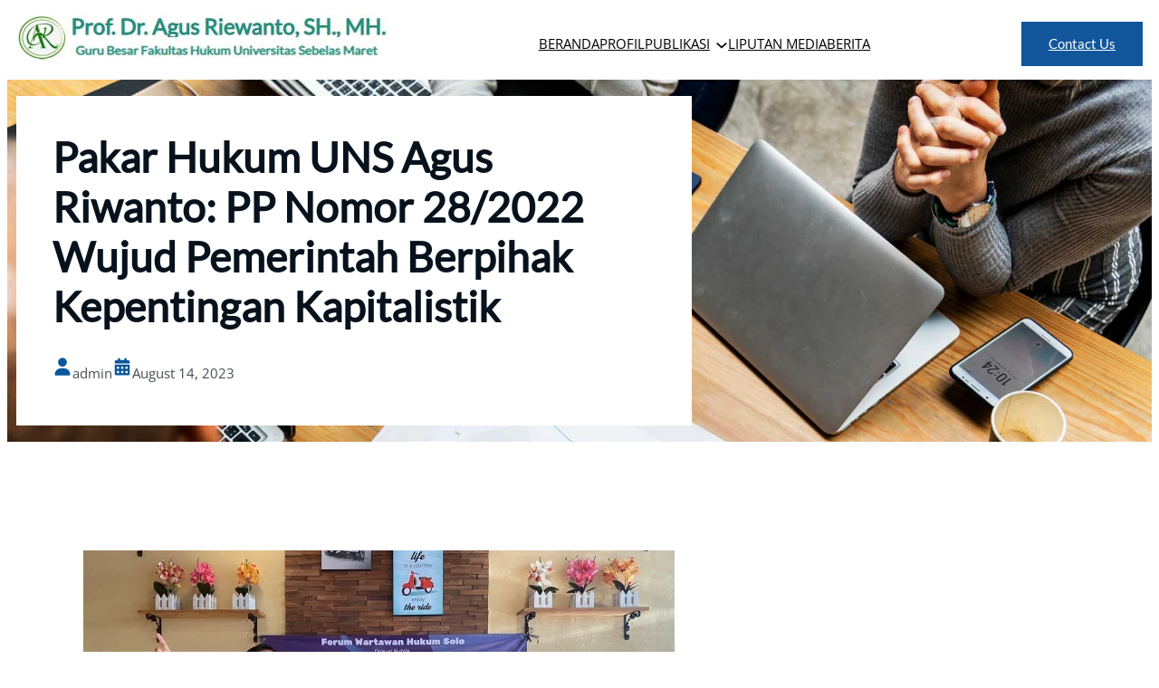

--- FILE ---
content_type: text/html; charset=UTF-8
request_url: https://agusriewanto.com/2023/08/14/pakar-hukum-uns-agus-riwanto-pp-nomor-28-2022-wujud-pemerintah-berpihak-kepentingan-kapitalistik/
body_size: 93211
content:
<!DOCTYPE html>
<html lang="en-US">
<head>
	<meta charset="UTF-8" />
	<meta name="viewport" content="width=device-width, initial-scale=1" />
<meta name='robots' content='max-image-preview:large' />
<title>Pakar Hukum UNS Agus Riwanto: PP Nomor 28/2022 Wujud Pemerintah Berpihak Kepentingan Kapitalistik &#8211; Agus Riewanto</title>
<link rel="alternate" type="application/rss+xml" title="Agus Riewanto &raquo; Feed" href="https://agusriewanto.com/feed/" />
<link rel="alternate" type="application/rss+xml" title="Agus Riewanto &raquo; Comments Feed" href="https://agusriewanto.com/comments/feed/" />
<link rel="alternate" type="application/rss+xml" title="Agus Riewanto &raquo; Pakar Hukum UNS Agus Riwanto: PP Nomor 28/2022 Wujud Pemerintah Berpihak Kepentingan Kapitalistik Comments Feed" href="https://agusriewanto.com/2023/08/14/pakar-hukum-uns-agus-riwanto-pp-nomor-28-2022-wujud-pemerintah-berpihak-kepentingan-kapitalistik/feed/" />
<link rel="alternate" title="oEmbed (JSON)" type="application/json+oembed" href="https://agusriewanto.com/wp-json/oembed/1.0/embed?url=https%3A%2F%2Fagusriewanto.com%2F2023%2F08%2F14%2Fpakar-hukum-uns-agus-riwanto-pp-nomor-28-2022-wujud-pemerintah-berpihak-kepentingan-kapitalistik%2F" />
<link rel="alternate" title="oEmbed (XML)" type="text/xml+oembed" href="https://agusriewanto.com/wp-json/oembed/1.0/embed?url=https%3A%2F%2Fagusriewanto.com%2F2023%2F08%2F14%2Fpakar-hukum-uns-agus-riwanto-pp-nomor-28-2022-wujud-pemerintah-berpihak-kepentingan-kapitalistik%2F&#038;format=xml" />
<style id='wp-img-auto-sizes-contain-inline-css'>
img:is([sizes=auto i],[sizes^="auto," i]){contain-intrinsic-size:3000px 1500px}
/*# sourceURL=wp-img-auto-sizes-contain-inline-css */
</style>
<style id='wp-block-image-inline-css'>
.wp-block-image>a,.wp-block-image>figure>a{display:inline-block}.wp-block-image img{box-sizing:border-box;height:auto;max-width:100%;vertical-align:bottom}@media not (prefers-reduced-motion){.wp-block-image img.hide{visibility:hidden}.wp-block-image img.show{animation:show-content-image .4s}}.wp-block-image[style*=border-radius] img,.wp-block-image[style*=border-radius]>a{border-radius:inherit}.wp-block-image.has-custom-border img{box-sizing:border-box}.wp-block-image.aligncenter{text-align:center}.wp-block-image.alignfull>a,.wp-block-image.alignwide>a{width:100%}.wp-block-image.alignfull img,.wp-block-image.alignwide img{height:auto;width:100%}.wp-block-image .aligncenter,.wp-block-image .alignleft,.wp-block-image .alignright,.wp-block-image.aligncenter,.wp-block-image.alignleft,.wp-block-image.alignright{display:table}.wp-block-image .aligncenter>figcaption,.wp-block-image .alignleft>figcaption,.wp-block-image .alignright>figcaption,.wp-block-image.aligncenter>figcaption,.wp-block-image.alignleft>figcaption,.wp-block-image.alignright>figcaption{caption-side:bottom;display:table-caption}.wp-block-image .alignleft{float:left;margin:.5em 1em .5em 0}.wp-block-image .alignright{float:right;margin:.5em 0 .5em 1em}.wp-block-image .aligncenter{margin-left:auto;margin-right:auto}.wp-block-image :where(figcaption){margin-bottom:1em;margin-top:.5em}.wp-block-image.is-style-circle-mask img{border-radius:9999px}@supports ((-webkit-mask-image:none) or (mask-image:none)) or (-webkit-mask-image:none){.wp-block-image.is-style-circle-mask img{border-radius:0;-webkit-mask-image:url('data:image/svg+xml;utf8,<svg viewBox="0 0 100 100" xmlns="http://www.w3.org/2000/svg"><circle cx="50" cy="50" r="50"/></svg>');mask-image:url('data:image/svg+xml;utf8,<svg viewBox="0 0 100 100" xmlns="http://www.w3.org/2000/svg"><circle cx="50" cy="50" r="50"/></svg>');mask-mode:alpha;-webkit-mask-position:center;mask-position:center;-webkit-mask-repeat:no-repeat;mask-repeat:no-repeat;-webkit-mask-size:contain;mask-size:contain}}:root :where(.wp-block-image.is-style-rounded img,.wp-block-image .is-style-rounded img){border-radius:9999px}.wp-block-image figure{margin:0}.wp-lightbox-container{display:flex;flex-direction:column;position:relative}.wp-lightbox-container img{cursor:zoom-in}.wp-lightbox-container img:hover+button{opacity:1}.wp-lightbox-container button{align-items:center;backdrop-filter:blur(16px) saturate(180%);background-color:#5a5a5a40;border:none;border-radius:4px;cursor:zoom-in;display:flex;height:20px;justify-content:center;opacity:0;padding:0;position:absolute;right:16px;text-align:center;top:16px;width:20px;z-index:100}@media not (prefers-reduced-motion){.wp-lightbox-container button{transition:opacity .2s ease}}.wp-lightbox-container button:focus-visible{outline:3px auto #5a5a5a40;outline:3px auto -webkit-focus-ring-color;outline-offset:3px}.wp-lightbox-container button:hover{cursor:pointer;opacity:1}.wp-lightbox-container button:focus{opacity:1}.wp-lightbox-container button:focus,.wp-lightbox-container button:hover,.wp-lightbox-container button:not(:hover):not(:active):not(.has-background){background-color:#5a5a5a40;border:none}.wp-lightbox-overlay{box-sizing:border-box;cursor:zoom-out;height:100vh;left:0;overflow:hidden;position:fixed;top:0;visibility:hidden;width:100%;z-index:100000}.wp-lightbox-overlay .close-button{align-items:center;cursor:pointer;display:flex;justify-content:center;min-height:40px;min-width:40px;padding:0;position:absolute;right:calc(env(safe-area-inset-right) + 16px);top:calc(env(safe-area-inset-top) + 16px);z-index:5000000}.wp-lightbox-overlay .close-button:focus,.wp-lightbox-overlay .close-button:hover,.wp-lightbox-overlay .close-button:not(:hover):not(:active):not(.has-background){background:none;border:none}.wp-lightbox-overlay .lightbox-image-container{height:var(--wp--lightbox-container-height);left:50%;overflow:hidden;position:absolute;top:50%;transform:translate(-50%,-50%);transform-origin:top left;width:var(--wp--lightbox-container-width);z-index:9999999999}.wp-lightbox-overlay .wp-block-image{align-items:center;box-sizing:border-box;display:flex;height:100%;justify-content:center;margin:0;position:relative;transform-origin:0 0;width:100%;z-index:3000000}.wp-lightbox-overlay .wp-block-image img{height:var(--wp--lightbox-image-height);min-height:var(--wp--lightbox-image-height);min-width:var(--wp--lightbox-image-width);width:var(--wp--lightbox-image-width)}.wp-lightbox-overlay .wp-block-image figcaption{display:none}.wp-lightbox-overlay button{background:none;border:none}.wp-lightbox-overlay .scrim{background-color:#fff;height:100%;opacity:.9;position:absolute;width:100%;z-index:2000000}.wp-lightbox-overlay.active{visibility:visible}@media not (prefers-reduced-motion){.wp-lightbox-overlay.active{animation:turn-on-visibility .25s both}.wp-lightbox-overlay.active img{animation:turn-on-visibility .35s both}.wp-lightbox-overlay.show-closing-animation:not(.active){animation:turn-off-visibility .35s both}.wp-lightbox-overlay.show-closing-animation:not(.active) img{animation:turn-off-visibility .25s both}.wp-lightbox-overlay.zoom.active{animation:none;opacity:1;visibility:visible}.wp-lightbox-overlay.zoom.active .lightbox-image-container{animation:lightbox-zoom-in .4s}.wp-lightbox-overlay.zoom.active .lightbox-image-container img{animation:none}.wp-lightbox-overlay.zoom.active .scrim{animation:turn-on-visibility .4s forwards}.wp-lightbox-overlay.zoom.show-closing-animation:not(.active){animation:none}.wp-lightbox-overlay.zoom.show-closing-animation:not(.active) .lightbox-image-container{animation:lightbox-zoom-out .4s}.wp-lightbox-overlay.zoom.show-closing-animation:not(.active) .lightbox-image-container img{animation:none}.wp-lightbox-overlay.zoom.show-closing-animation:not(.active) .scrim{animation:turn-off-visibility .4s forwards}}@keyframes show-content-image{0%{visibility:hidden}99%{visibility:hidden}to{visibility:visible}}@keyframes turn-on-visibility{0%{opacity:0}to{opacity:1}}@keyframes turn-off-visibility{0%{opacity:1;visibility:visible}99%{opacity:0;visibility:visible}to{opacity:0;visibility:hidden}}@keyframes lightbox-zoom-in{0%{transform:translate(calc((-100vw + var(--wp--lightbox-scrollbar-width))/2 + var(--wp--lightbox-initial-left-position)),calc(-50vh + var(--wp--lightbox-initial-top-position))) scale(var(--wp--lightbox-scale))}to{transform:translate(-50%,-50%) scale(1)}}@keyframes lightbox-zoom-out{0%{transform:translate(-50%,-50%) scale(1);visibility:visible}99%{visibility:visible}to{transform:translate(calc((-100vw + var(--wp--lightbox-scrollbar-width))/2 + var(--wp--lightbox-initial-left-position)),calc(-50vh + var(--wp--lightbox-initial-top-position))) scale(var(--wp--lightbox-scale));visibility:hidden}}
/*# sourceURL=https://agusriewanto.com/wp-includes/blocks/image/style.min.css */
</style>
<style id='wp-block-image-theme-inline-css'>
:root :where(.wp-block-image figcaption){color:#555;font-size:13px;text-align:center}.is-dark-theme :root :where(.wp-block-image figcaption){color:#ffffffa6}.wp-block-image{margin:0 0 1em}
/*# sourceURL=https://agusriewanto.com/wp-includes/blocks/image/theme.min.css */
</style>
<style id='wp-block-navigation-link-inline-css'>
.wp-block-navigation .wp-block-navigation-item__label{overflow-wrap:break-word}.wp-block-navigation .wp-block-navigation-item__description{display:none}.link-ui-tools{outline:1px solid #f0f0f0;padding:8px}.link-ui-block-inserter{padding-top:8px}.link-ui-block-inserter__back{margin-left:8px;text-transform:uppercase}
/*# sourceURL=https://agusriewanto.com/wp-includes/blocks/navigation-link/style.min.css */
</style>
<link rel='stylesheet' id='wp-block-navigation-css' href='https://agusriewanto.com/wp-includes/blocks/navigation/style.min.css?ver=6.9' media='all' />
<style id='wp-block-button-inline-css'>
.wp-block-button__link{align-content:center;box-sizing:border-box;cursor:pointer;display:inline-block;height:100%;text-align:center;word-break:break-word}.wp-block-button__link.aligncenter{text-align:center}.wp-block-button__link.alignright{text-align:right}:where(.wp-block-button__link){border-radius:9999px;box-shadow:none;padding:calc(.667em + 2px) calc(1.333em + 2px);text-decoration:none}.wp-block-button[style*=text-decoration] .wp-block-button__link{text-decoration:inherit}.wp-block-buttons>.wp-block-button.has-custom-width{max-width:none}.wp-block-buttons>.wp-block-button.has-custom-width .wp-block-button__link{width:100%}.wp-block-buttons>.wp-block-button.has-custom-font-size .wp-block-button__link{font-size:inherit}.wp-block-buttons>.wp-block-button.wp-block-button__width-25{width:calc(25% - var(--wp--style--block-gap, .5em)*.75)}.wp-block-buttons>.wp-block-button.wp-block-button__width-50{width:calc(50% - var(--wp--style--block-gap, .5em)*.5)}.wp-block-buttons>.wp-block-button.wp-block-button__width-75{width:calc(75% - var(--wp--style--block-gap, .5em)*.25)}.wp-block-buttons>.wp-block-button.wp-block-button__width-100{flex-basis:100%;width:100%}.wp-block-buttons.is-vertical>.wp-block-button.wp-block-button__width-25{width:25%}.wp-block-buttons.is-vertical>.wp-block-button.wp-block-button__width-50{width:50%}.wp-block-buttons.is-vertical>.wp-block-button.wp-block-button__width-75{width:75%}.wp-block-button.is-style-squared,.wp-block-button__link.wp-block-button.is-style-squared{border-radius:0}.wp-block-button.no-border-radius,.wp-block-button__link.no-border-radius{border-radius:0!important}:root :where(.wp-block-button .wp-block-button__link.is-style-outline),:root :where(.wp-block-button.is-style-outline>.wp-block-button__link){border:2px solid;padding:.667em 1.333em}:root :where(.wp-block-button .wp-block-button__link.is-style-outline:not(.has-text-color)),:root :where(.wp-block-button.is-style-outline>.wp-block-button__link:not(.has-text-color)){color:currentColor}:root :where(.wp-block-button .wp-block-button__link.is-style-outline:not(.has-background)),:root :where(.wp-block-button.is-style-outline>.wp-block-button__link:not(.has-background)){background-color:initial;background-image:none}
/*# sourceURL=https://agusriewanto.com/wp-includes/blocks/button/style.min.css */
</style>
<style id='wp-block-buttons-inline-css'>
.wp-block-buttons{box-sizing:border-box}.wp-block-buttons.is-vertical{flex-direction:column}.wp-block-buttons.is-vertical>.wp-block-button:last-child{margin-bottom:0}.wp-block-buttons>.wp-block-button{display:inline-block;margin:0}.wp-block-buttons.is-content-justification-left{justify-content:flex-start}.wp-block-buttons.is-content-justification-left.is-vertical{align-items:flex-start}.wp-block-buttons.is-content-justification-center{justify-content:center}.wp-block-buttons.is-content-justification-center.is-vertical{align-items:center}.wp-block-buttons.is-content-justification-right{justify-content:flex-end}.wp-block-buttons.is-content-justification-right.is-vertical{align-items:flex-end}.wp-block-buttons.is-content-justification-space-between{justify-content:space-between}.wp-block-buttons.aligncenter{text-align:center}.wp-block-buttons:not(.is-content-justification-space-between,.is-content-justification-right,.is-content-justification-left,.is-content-justification-center) .wp-block-button.aligncenter{margin-left:auto;margin-right:auto;width:100%}.wp-block-buttons[style*=text-decoration] .wp-block-button,.wp-block-buttons[style*=text-decoration] .wp-block-button__link{text-decoration:inherit}.wp-block-buttons.has-custom-font-size .wp-block-button__link{font-size:inherit}.wp-block-buttons .wp-block-button__link{width:100%}.wp-block-button.aligncenter{text-align:center}
/*# sourceURL=https://agusriewanto.com/wp-includes/blocks/buttons/style.min.css */
</style>
<style id='wp-block-group-inline-css'>
.wp-block-group{box-sizing:border-box}:where(.wp-block-group.wp-block-group-is-layout-constrained){position:relative}
/*# sourceURL=https://agusriewanto.com/wp-includes/blocks/group/style.min.css */
</style>
<style id='wp-block-group-theme-inline-css'>
:where(.wp-block-group.has-background){padding:1.25em 2.375em}
/*# sourceURL=https://agusriewanto.com/wp-includes/blocks/group/theme.min.css */
</style>
<style id='wp-block-template-part-theme-inline-css'>
:root :where(.wp-block-template-part.has-background){margin-bottom:0;margin-top:0;padding:1.25em 2.375em}
/*# sourceURL=https://agusriewanto.com/wp-includes/blocks/template-part/theme.min.css */
</style>
<style id='wp-block-post-title-inline-css'>
.wp-block-post-title{box-sizing:border-box;word-break:break-word}.wp-block-post-title :where(a){display:inline-block;font-family:inherit;font-size:inherit;font-style:inherit;font-weight:inherit;letter-spacing:inherit;line-height:inherit;text-decoration:inherit}
/*# sourceURL=https://agusriewanto.com/wp-includes/blocks/post-title/style.min.css */
</style>
<style id='wp-block-post-author-inline-css'>
.wp-block-post-author{box-sizing:border-box;display:flex;flex-wrap:wrap}.wp-block-post-author__byline{font-size:.5em;margin-bottom:0;margin-top:0;width:100%}.wp-block-post-author__avatar{margin-right:1em}.wp-block-post-author__bio{font-size:.7em;margin-bottom:.7em}.wp-block-post-author__content{flex-basis:0;flex-grow:1}.wp-block-post-author__name{margin:0}
/*# sourceURL=https://agusriewanto.com/wp-includes/blocks/post-author/style.min.css */
</style>
<style id='wp-block-post-date-inline-css'>
.wp-block-post-date{box-sizing:border-box}
/*# sourceURL=https://agusriewanto.com/wp-includes/blocks/post-date/style.min.css */
</style>
<style id='wp-block-columns-inline-css'>
.wp-block-columns{box-sizing:border-box;display:flex;flex-wrap:wrap!important}@media (min-width:782px){.wp-block-columns{flex-wrap:nowrap!important}}.wp-block-columns{align-items:normal!important}.wp-block-columns.are-vertically-aligned-top{align-items:flex-start}.wp-block-columns.are-vertically-aligned-center{align-items:center}.wp-block-columns.are-vertically-aligned-bottom{align-items:flex-end}@media (max-width:781px){.wp-block-columns:not(.is-not-stacked-on-mobile)>.wp-block-column{flex-basis:100%!important}}@media (min-width:782px){.wp-block-columns:not(.is-not-stacked-on-mobile)>.wp-block-column{flex-basis:0;flex-grow:1}.wp-block-columns:not(.is-not-stacked-on-mobile)>.wp-block-column[style*=flex-basis]{flex-grow:0}}.wp-block-columns.is-not-stacked-on-mobile{flex-wrap:nowrap!important}.wp-block-columns.is-not-stacked-on-mobile>.wp-block-column{flex-basis:0;flex-grow:1}.wp-block-columns.is-not-stacked-on-mobile>.wp-block-column[style*=flex-basis]{flex-grow:0}:where(.wp-block-columns){margin-bottom:1.75em}:where(.wp-block-columns.has-background){padding:1.25em 2.375em}.wp-block-column{flex-grow:1;min-width:0;overflow-wrap:break-word;word-break:break-word}.wp-block-column.is-vertically-aligned-top{align-self:flex-start}.wp-block-column.is-vertically-aligned-center{align-self:center}.wp-block-column.is-vertically-aligned-bottom{align-self:flex-end}.wp-block-column.is-vertically-aligned-stretch{align-self:stretch}.wp-block-column.is-vertically-aligned-bottom,.wp-block-column.is-vertically-aligned-center,.wp-block-column.is-vertically-aligned-top{width:100%}
/*# sourceURL=https://agusriewanto.com/wp-includes/blocks/columns/style.min.css */
</style>
<link rel='stylesheet' id='wp-block-cover-css' href='https://agusriewanto.com/wp-includes/blocks/cover/style.min.css?ver=6.9' media='all' />
<style id='wp-block-spacer-inline-css'>
.wp-block-spacer{clear:both}
/*# sourceURL=https://agusriewanto.com/wp-includes/blocks/spacer/style.min.css */
</style>
<style id='wp-block-paragraph-inline-css'>
.is-small-text{font-size:.875em}.is-regular-text{font-size:1em}.is-large-text{font-size:2.25em}.is-larger-text{font-size:3em}.has-drop-cap:not(:focus):first-letter{float:left;font-size:8.4em;font-style:normal;font-weight:100;line-height:.68;margin:.05em .1em 0 0;text-transform:uppercase}body.rtl .has-drop-cap:not(:focus):first-letter{float:none;margin-left:.1em}p.has-drop-cap.has-background{overflow:hidden}:root :where(p.has-background){padding:1.25em 2.375em}:where(p.has-text-color:not(.has-link-color)) a{color:inherit}p.has-text-align-left[style*="writing-mode:vertical-lr"],p.has-text-align-right[style*="writing-mode:vertical-rl"]{rotate:180deg}
/*# sourceURL=https://agusriewanto.com/wp-includes/blocks/paragraph/style.min.css */
</style>
<style id='wp-block-post-content-inline-css'>
.wp-block-post-content{display:flow-root}
/*# sourceURL=https://agusriewanto.com/wp-includes/blocks/post-content/style.min.css */
</style>
<style id='wp-block-heading-inline-css'>
h1:where(.wp-block-heading).has-background,h2:where(.wp-block-heading).has-background,h3:where(.wp-block-heading).has-background,h4:where(.wp-block-heading).has-background,h5:where(.wp-block-heading).has-background,h6:where(.wp-block-heading).has-background{padding:1.25em 2.375em}h1.has-text-align-left[style*=writing-mode]:where([style*=vertical-lr]),h1.has-text-align-right[style*=writing-mode]:where([style*=vertical-rl]),h2.has-text-align-left[style*=writing-mode]:where([style*=vertical-lr]),h2.has-text-align-right[style*=writing-mode]:where([style*=vertical-rl]),h3.has-text-align-left[style*=writing-mode]:where([style*=vertical-lr]),h3.has-text-align-right[style*=writing-mode]:where([style*=vertical-rl]),h4.has-text-align-left[style*=writing-mode]:where([style*=vertical-lr]),h4.has-text-align-right[style*=writing-mode]:where([style*=vertical-rl]),h5.has-text-align-left[style*=writing-mode]:where([style*=vertical-lr]),h5.has-text-align-right[style*=writing-mode]:where([style*=vertical-rl]),h6.has-text-align-left[style*=writing-mode]:where([style*=vertical-lr]),h6.has-text-align-right[style*=writing-mode]:where([style*=vertical-rl]){rotate:180deg}
/*# sourceURL=https://agusriewanto.com/wp-includes/blocks/heading/style.min.css */
</style>
<style id='wp-block-post-terms-inline-css'>
.wp-block-post-terms{box-sizing:border-box}.wp-block-post-terms .wp-block-post-terms__separator{white-space:pre-wrap}
/*# sourceURL=https://agusriewanto.com/wp-includes/blocks/post-terms/style.min.css */
</style>
<style id='wp-block-separator-inline-css'>
@charset "UTF-8";.wp-block-separator{border:none;border-top:2px solid}:root :where(.wp-block-separator.is-style-dots){height:auto;line-height:1;text-align:center}:root :where(.wp-block-separator.is-style-dots):before{color:currentColor;content:"···";font-family:serif;font-size:1.5em;letter-spacing:2em;padding-left:2em}.wp-block-separator.is-style-dots{background:none!important;border:none!important}
/*# sourceURL=https://agusriewanto.com/wp-includes/blocks/separator/style.min.css */
</style>
<style id='wp-block-separator-theme-inline-css'>
.wp-block-separator.has-css-opacity{opacity:.4}.wp-block-separator{border:none;border-bottom:2px solid;margin-left:auto;margin-right:auto}.wp-block-separator.has-alpha-channel-opacity{opacity:1}.wp-block-separator:not(.is-style-wide):not(.is-style-dots){width:100px}.wp-block-separator.has-background:not(.is-style-dots){border-bottom:none;height:1px}.wp-block-separator.has-background:not(.is-style-wide):not(.is-style-dots){height:2px}
/*# sourceURL=https://agusriewanto.com/wp-includes/blocks/separator/theme.min.css */
</style>
<style id='wp-block-post-comments-form-inline-css'>
:where(.wp-block-post-comments-form input:not([type=submit])),:where(.wp-block-post-comments-form textarea){border:1px solid #949494;font-family:inherit;font-size:1em}:where(.wp-block-post-comments-form input:where(:not([type=submit]):not([type=checkbox]))),:where(.wp-block-post-comments-form textarea){padding:calc(.667em + 2px)}.wp-block-post-comments-form{box-sizing:border-box}.wp-block-post-comments-form[style*=font-weight] :where(.comment-reply-title){font-weight:inherit}.wp-block-post-comments-form[style*=font-family] :where(.comment-reply-title){font-family:inherit}.wp-block-post-comments-form[class*=-font-size] :where(.comment-reply-title),.wp-block-post-comments-form[style*=font-size] :where(.comment-reply-title){font-size:inherit}.wp-block-post-comments-form[style*=line-height] :where(.comment-reply-title){line-height:inherit}.wp-block-post-comments-form[style*=font-style] :where(.comment-reply-title){font-style:inherit}.wp-block-post-comments-form[style*=letter-spacing] :where(.comment-reply-title){letter-spacing:inherit}.wp-block-post-comments-form :where(input[type=submit]){box-shadow:none;cursor:pointer;display:inline-block;overflow-wrap:break-word;text-align:center}.wp-block-post-comments-form .comment-form input:not([type=submit]):not([type=checkbox]):not([type=hidden]),.wp-block-post-comments-form .comment-form textarea{box-sizing:border-box;display:block;width:100%}.wp-block-post-comments-form .comment-form-author label,.wp-block-post-comments-form .comment-form-email label,.wp-block-post-comments-form .comment-form-url label{display:block;margin-bottom:.25em}.wp-block-post-comments-form .comment-form-cookies-consent{display:flex;gap:.25em}.wp-block-post-comments-form .comment-form-cookies-consent #wp-comment-cookies-consent{margin-top:.35em}.wp-block-post-comments-form .comment-reply-title{margin-bottom:0}.wp-block-post-comments-form .comment-reply-title :where(small){font-size:var(--wp--preset--font-size--medium,smaller);margin-left:.5em}
/*# sourceURL=https://agusriewanto.com/wp-includes/blocks/post-comments-form/style.min.css */
</style>
<style id='wp-block-comments-inline-css'>
.wp-block-post-comments{box-sizing:border-box}.wp-block-post-comments .alignleft{float:left}.wp-block-post-comments .alignright{float:right}.wp-block-post-comments .navigation:after{clear:both;content:"";display:table}.wp-block-post-comments .commentlist{clear:both;list-style:none;margin:0;padding:0}.wp-block-post-comments .commentlist .comment{min-height:2.25em;padding-left:3.25em}.wp-block-post-comments .commentlist .comment p{font-size:1em;line-height:1.8;margin:1em 0}.wp-block-post-comments .commentlist .children{list-style:none;margin:0;padding:0}.wp-block-post-comments .comment-author{line-height:1.5}.wp-block-post-comments .comment-author .avatar{border-radius:1.5em;display:block;float:left;height:2.5em;margin-right:.75em;margin-top:.5em;width:2.5em}.wp-block-post-comments .comment-author cite{font-style:normal}.wp-block-post-comments .comment-meta{font-size:.875em;line-height:1.5}.wp-block-post-comments .comment-meta b{font-weight:400}.wp-block-post-comments .comment-meta .comment-awaiting-moderation{display:block;margin-bottom:1em;margin-top:1em}.wp-block-post-comments .comment-body .commentmetadata{font-size:.875em}.wp-block-post-comments .comment-form-author label,.wp-block-post-comments .comment-form-comment label,.wp-block-post-comments .comment-form-email label,.wp-block-post-comments .comment-form-url label{display:block;margin-bottom:.25em}.wp-block-post-comments .comment-form input:not([type=submit]):not([type=checkbox]),.wp-block-post-comments .comment-form textarea{box-sizing:border-box;display:block;width:100%}.wp-block-post-comments .comment-form-cookies-consent{display:flex;gap:.25em}.wp-block-post-comments .comment-form-cookies-consent #wp-comment-cookies-consent{margin-top:.35em}.wp-block-post-comments .comment-reply-title{margin-bottom:0}.wp-block-post-comments .comment-reply-title :where(small){font-size:var(--wp--preset--font-size--medium,smaller);margin-left:.5em}.wp-block-post-comments .reply{font-size:.875em;margin-bottom:1.4em}.wp-block-post-comments input:not([type=submit]),.wp-block-post-comments textarea{border:1px solid #949494;font-family:inherit;font-size:1em}.wp-block-post-comments input:not([type=submit]):not([type=checkbox]),.wp-block-post-comments textarea{padding:calc(.667em + 2px)}:where(.wp-block-post-comments input[type=submit]){border:none}.wp-block-comments{box-sizing:border-box}
/*# sourceURL=https://agusriewanto.com/wp-includes/blocks/comments/style.min.css */
</style>
<style id='wp-emoji-styles-inline-css'>

	img.wp-smiley, img.emoji {
		display: inline !important;
		border: none !important;
		box-shadow: none !important;
		height: 1em !important;
		width: 1em !important;
		margin: 0 0.07em !important;
		vertical-align: -0.1em !important;
		background: none !important;
		padding: 0 !important;
	}
/*# sourceURL=wp-emoji-styles-inline-css */
</style>
<style id='wp-block-library-inline-css'>
:root{--wp-block-synced-color:#7a00df;--wp-block-synced-color--rgb:122,0,223;--wp-bound-block-color:var(--wp-block-synced-color);--wp-editor-canvas-background:#ddd;--wp-admin-theme-color:#007cba;--wp-admin-theme-color--rgb:0,124,186;--wp-admin-theme-color-darker-10:#006ba1;--wp-admin-theme-color-darker-10--rgb:0,107,160.5;--wp-admin-theme-color-darker-20:#005a87;--wp-admin-theme-color-darker-20--rgb:0,90,135;--wp-admin-border-width-focus:2px}@media (min-resolution:192dpi){:root{--wp-admin-border-width-focus:1.5px}}.wp-element-button{cursor:pointer}:root .has-very-light-gray-background-color{background-color:#eee}:root .has-very-dark-gray-background-color{background-color:#313131}:root .has-very-light-gray-color{color:#eee}:root .has-very-dark-gray-color{color:#313131}:root .has-vivid-green-cyan-to-vivid-cyan-blue-gradient-background{background:linear-gradient(135deg,#00d084,#0693e3)}:root .has-purple-crush-gradient-background{background:linear-gradient(135deg,#34e2e4,#4721fb 50%,#ab1dfe)}:root .has-hazy-dawn-gradient-background{background:linear-gradient(135deg,#faaca8,#dad0ec)}:root .has-subdued-olive-gradient-background{background:linear-gradient(135deg,#fafae1,#67a671)}:root .has-atomic-cream-gradient-background{background:linear-gradient(135deg,#fdd79a,#004a59)}:root .has-nightshade-gradient-background{background:linear-gradient(135deg,#330968,#31cdcf)}:root .has-midnight-gradient-background{background:linear-gradient(135deg,#020381,#2874fc)}:root{--wp--preset--font-size--normal:16px;--wp--preset--font-size--huge:42px}.has-regular-font-size{font-size:1em}.has-larger-font-size{font-size:2.625em}.has-normal-font-size{font-size:var(--wp--preset--font-size--normal)}.has-huge-font-size{font-size:var(--wp--preset--font-size--huge)}.has-text-align-center{text-align:center}.has-text-align-left{text-align:left}.has-text-align-right{text-align:right}.has-fit-text{white-space:nowrap!important}#end-resizable-editor-section{display:none}.aligncenter{clear:both}.items-justified-left{justify-content:flex-start}.items-justified-center{justify-content:center}.items-justified-right{justify-content:flex-end}.items-justified-space-between{justify-content:space-between}.screen-reader-text{border:0;clip-path:inset(50%);height:1px;margin:-1px;overflow:hidden;padding:0;position:absolute;width:1px;word-wrap:normal!important}.screen-reader-text:focus{background-color:#ddd;clip-path:none;color:#444;display:block;font-size:1em;height:auto;left:5px;line-height:normal;padding:15px 23px 14px;text-decoration:none;top:5px;width:auto;z-index:100000}html :where(.has-border-color){border-style:solid}html :where([style*=border-top-color]){border-top-style:solid}html :where([style*=border-right-color]){border-right-style:solid}html :where([style*=border-bottom-color]){border-bottom-style:solid}html :where([style*=border-left-color]){border-left-style:solid}html :where([style*=border-width]){border-style:solid}html :where([style*=border-top-width]){border-top-style:solid}html :where([style*=border-right-width]){border-right-style:solid}html :where([style*=border-bottom-width]){border-bottom-style:solid}html :where([style*=border-left-width]){border-left-style:solid}html :where(img[class*=wp-image-]){height:auto;max-width:100%}:where(figure){margin:0 0 1em}html :where(.is-position-sticky){--wp-admin--admin-bar--position-offset:var(--wp-admin--admin-bar--height,0px)}@media screen and (max-width:600px){html :where(.is-position-sticky){--wp-admin--admin-bar--position-offset:0px}}
/*# sourceURL=/wp-includes/css/dist/block-library/common.min.css */
</style>
<link rel='stylesheet' id='echelon-fse-style-css' href='https://agusriewanto.com/wp-content/themes/echelon-fse/style.css?ver=1.1.1' media='all' />
<link rel='stylesheet' id='presset-css' href='https://agusriewanto.com/wp-content/themes/echelon-fse//assets/css/presset.css?ver=1.1.1' media='all' />
<link rel='stylesheet' id='custom-styling-css' href='https://agusriewanto.com/wp-content/themes/echelon-fse//assets/css/custom-styling.css?ver=1.1.1' media='all' />
<style id='global-styles-inline-css'>
:root{--wp--preset--aspect-ratio--square: 1;--wp--preset--aspect-ratio--4-3: 4/3;--wp--preset--aspect-ratio--3-4: 3/4;--wp--preset--aspect-ratio--3-2: 3/2;--wp--preset--aspect-ratio--2-3: 2/3;--wp--preset--aspect-ratio--16-9: 16/9;--wp--preset--aspect-ratio--9-16: 9/16;--wp--preset--color--black: #000000;--wp--preset--color--cyan-bluish-gray: #abb8c3;--wp--preset--color--white: #ffffff;--wp--preset--color--pale-pink: #f78da7;--wp--preset--color--vivid-red: #cf2e2e;--wp--preset--color--luminous-vivid-orange: #ff6900;--wp--preset--color--luminous-vivid-amber: #fcb900;--wp--preset--color--light-green-cyan: #7bdcb5;--wp--preset--color--vivid-green-cyan: #00d084;--wp--preset--color--pale-cyan-blue: #8ed1fc;--wp--preset--color--vivid-cyan-blue: #0693e3;--wp--preset--color--vivid-purple: #9b51e0;--wp--preset--color--theme-0: #07121c;--wp--preset--color--theme-1: #52bfb2;--wp--preset--color--theme-2: #11569b;--wp--preset--color--theme-3: #ffffff;--wp--preset--color--theme-4: #474d53;--wp--preset--color--theme-5: #ced2dc;--wp--preset--color--theme-6: #e6f1fc;--wp--preset--color--theme-7: #0e4881;--wp--preset--color--theme-8: #a2a2a2;--wp--preset--color--theme-9: #104f8e;--wp--preset--gradient--vivid-cyan-blue-to-vivid-purple: linear-gradient(135deg,rgb(6,147,227) 0%,rgb(155,81,224) 100%);--wp--preset--gradient--light-green-cyan-to-vivid-green-cyan: linear-gradient(135deg,rgb(122,220,180) 0%,rgb(0,208,130) 100%);--wp--preset--gradient--luminous-vivid-amber-to-luminous-vivid-orange: linear-gradient(135deg,rgb(252,185,0) 0%,rgb(255,105,0) 100%);--wp--preset--gradient--luminous-vivid-orange-to-vivid-red: linear-gradient(135deg,rgb(255,105,0) 0%,rgb(207,46,46) 100%);--wp--preset--gradient--very-light-gray-to-cyan-bluish-gray: linear-gradient(135deg,rgb(238,238,238) 0%,rgb(169,184,195) 100%);--wp--preset--gradient--cool-to-warm-spectrum: linear-gradient(135deg,rgb(74,234,220) 0%,rgb(151,120,209) 20%,rgb(207,42,186) 40%,rgb(238,44,130) 60%,rgb(251,105,98) 80%,rgb(254,248,76) 100%);--wp--preset--gradient--blush-light-purple: linear-gradient(135deg,rgb(255,206,236) 0%,rgb(152,150,240) 100%);--wp--preset--gradient--blush-bordeaux: linear-gradient(135deg,rgb(254,205,165) 0%,rgb(254,45,45) 50%,rgb(107,0,62) 100%);--wp--preset--gradient--luminous-dusk: linear-gradient(135deg,rgb(255,203,112) 0%,rgb(199,81,192) 50%,rgb(65,88,208) 100%);--wp--preset--gradient--pale-ocean: linear-gradient(135deg,rgb(255,245,203) 0%,rgb(182,227,212) 50%,rgb(51,167,181) 100%);--wp--preset--gradient--electric-grass: linear-gradient(135deg,rgb(202,248,128) 0%,rgb(113,206,126) 100%);--wp--preset--gradient--midnight: linear-gradient(135deg,rgb(2,3,129) 0%,rgb(40,116,252) 100%);--wp--preset--font-size--small: clamp(0.875rem, 0.875rem + ((1vw - 0.2rem) * 0.227), 1rem);--wp--preset--font-size--medium: clamp(1rem, 1rem + ((1vw - 0.2rem) * 0.227), 1.125rem);--wp--preset--font-size--large: clamp(1.75rem, 1.75rem + ((1vw - 0.2rem) * 0.227), 1.875rem);--wp--preset--font-size--x-large: 2.25rem;--wp--preset--font-size--xx-large: clamp(4rem, 4rem + ((1vw - 0.2rem) * 10.909), 10rem);--wp--preset--font-size--heading-1: clamp(48px, 4.444vw, 68px);--wp--preset--font-size--heading-2: clamp(38px, 3.888vw, 46px);--wp--preset--font-size--heading-3: clamp(24px, 3.333vw, 25px);--wp--preset--font-size--heading-4: clamp(21px, 2.777vw, 24px);--wp--preset--font-size--heading-5: clamp(21px, 2.222vw, 22px);--wp--preset--font-size--heading-6: clamp(16px, 1.666vw, 18px);--wp--preset--font-family--lato: Lato;--wp--preset--font-family--open-sans: Open Sans;--wp--preset--spacing--20: 0.44rem;--wp--preset--spacing--30: 0.67rem;--wp--preset--spacing--40: 1rem;--wp--preset--spacing--50: 1.5rem;--wp--preset--spacing--60: 2.25rem;--wp--preset--spacing--70: 3.38rem;--wp--preset--spacing--80: 5.06rem;--wp--preset--shadow--natural: 6px 6px 9px rgba(0, 0, 0, 0.2);--wp--preset--shadow--deep: 12px 12px 50px rgba(0, 0, 0, 0.4);--wp--preset--shadow--sharp: 6px 6px 0px rgba(0, 0, 0, 0.2);--wp--preset--shadow--outlined: 6px 6px 0px -3px rgb(255, 255, 255), 6px 6px rgb(0, 0, 0);--wp--preset--shadow--crisp: 6px 6px 0px rgb(0, 0, 0);--wp--custom--headings--typography--font-family: var(--wp--preset--font-family--primary);}:root { --wp--style--global--content-size: 1140px;--wp--style--global--wide-size: 1200px; }:where(body) { margin: 0; }.wp-site-blocks > .alignleft { float: left; margin-right: 2em; }.wp-site-blocks > .alignright { float: right; margin-left: 2em; }.wp-site-blocks > .aligncenter { justify-content: center; margin-left: auto; margin-right: auto; }:where(.wp-site-blocks) > * { margin-block-start: 0; margin-block-end: 0; }:where(.wp-site-blocks) > :first-child { margin-block-start: 0; }:where(.wp-site-blocks) > :last-child { margin-block-end: 0; }:root { --wp--style--block-gap: 0; }:root :where(.is-layout-flow) > :first-child{margin-block-start: 0;}:root :where(.is-layout-flow) > :last-child{margin-block-end: 0;}:root :where(.is-layout-flow) > *{margin-block-start: 0;margin-block-end: 0;}:root :where(.is-layout-constrained) > :first-child{margin-block-start: 0;}:root :where(.is-layout-constrained) > :last-child{margin-block-end: 0;}:root :where(.is-layout-constrained) > *{margin-block-start: 0;margin-block-end: 0;}:root :where(.is-layout-flex){gap: 0;}:root :where(.is-layout-grid){gap: 0;}.is-layout-flow > .alignleft{float: left;margin-inline-start: 0;margin-inline-end: 2em;}.is-layout-flow > .alignright{float: right;margin-inline-start: 2em;margin-inline-end: 0;}.is-layout-flow > .aligncenter{margin-left: auto !important;margin-right: auto !important;}.is-layout-constrained > .alignleft{float: left;margin-inline-start: 0;margin-inline-end: 2em;}.is-layout-constrained > .alignright{float: right;margin-inline-start: 2em;margin-inline-end: 0;}.is-layout-constrained > .aligncenter{margin-left: auto !important;margin-right: auto !important;}.is-layout-constrained > :where(:not(.alignleft):not(.alignright):not(.alignfull)){max-width: var(--wp--style--global--content-size);margin-left: auto !important;margin-right: auto !important;}.is-layout-constrained > .alignwide{max-width: var(--wp--style--global--wide-size);}body .is-layout-flex{display: flex;}.is-layout-flex{flex-wrap: wrap;align-items: center;}.is-layout-flex > :is(*, div){margin: 0;}body .is-layout-grid{display: grid;}.is-layout-grid > :is(*, div){margin: 0;}body{color: var(--wp--preset--color--theme-4);font-family: var(--wp--preset--font-family--open-sans);padding-top: 0px;padding-right: 0px;padding-bottom: 0px;padding-left: 0px;}a:where(:not(.wp-element-button)){color: var(--wp--preset--color--theme-2);text-decoration: underline;}h1, h2, h3, h4, h5, h6{color: var(--wp--preset--color--theme-0);font-family: var(--wp--preset--font-family--lato);}:root :where(.wp-element-button, .wp-block-button__link){background-color: var(--wp--preset--color--theme-2);border-width: 0;color: #fff;font-family: inherit;font-size: inherit;font-style: inherit;font-weight: inherit;letter-spacing: inherit;line-height: inherit;padding-top: calc(0.667em + 2px);padding-right: calc(1.333em + 2px);padding-bottom: calc(0.667em + 2px);padding-left: calc(1.333em + 2px);text-decoration: none;text-transform: inherit;}.has-black-color{color: var(--wp--preset--color--black) !important;}.has-cyan-bluish-gray-color{color: var(--wp--preset--color--cyan-bluish-gray) !important;}.has-white-color{color: var(--wp--preset--color--white) !important;}.has-pale-pink-color{color: var(--wp--preset--color--pale-pink) !important;}.has-vivid-red-color{color: var(--wp--preset--color--vivid-red) !important;}.has-luminous-vivid-orange-color{color: var(--wp--preset--color--luminous-vivid-orange) !important;}.has-luminous-vivid-amber-color{color: var(--wp--preset--color--luminous-vivid-amber) !important;}.has-light-green-cyan-color{color: var(--wp--preset--color--light-green-cyan) !important;}.has-vivid-green-cyan-color{color: var(--wp--preset--color--vivid-green-cyan) !important;}.has-pale-cyan-blue-color{color: var(--wp--preset--color--pale-cyan-blue) !important;}.has-vivid-cyan-blue-color{color: var(--wp--preset--color--vivid-cyan-blue) !important;}.has-vivid-purple-color{color: var(--wp--preset--color--vivid-purple) !important;}.has-theme-0-color{color: var(--wp--preset--color--theme-0) !important;}.has-theme-1-color{color: var(--wp--preset--color--theme-1) !important;}.has-theme-2-color{color: var(--wp--preset--color--theme-2) !important;}.has-theme-3-color{color: var(--wp--preset--color--theme-3) !important;}.has-theme-4-color{color: var(--wp--preset--color--theme-4) !important;}.has-theme-5-color{color: var(--wp--preset--color--theme-5) !important;}.has-theme-6-color{color: var(--wp--preset--color--theme-6) !important;}.has-theme-7-color{color: var(--wp--preset--color--theme-7) !important;}.has-theme-8-color{color: var(--wp--preset--color--theme-8) !important;}.has-theme-9-color{color: var(--wp--preset--color--theme-9) !important;}.has-black-background-color{background-color: var(--wp--preset--color--black) !important;}.has-cyan-bluish-gray-background-color{background-color: var(--wp--preset--color--cyan-bluish-gray) !important;}.has-white-background-color{background-color: var(--wp--preset--color--white) !important;}.has-pale-pink-background-color{background-color: var(--wp--preset--color--pale-pink) !important;}.has-vivid-red-background-color{background-color: var(--wp--preset--color--vivid-red) !important;}.has-luminous-vivid-orange-background-color{background-color: var(--wp--preset--color--luminous-vivid-orange) !important;}.has-luminous-vivid-amber-background-color{background-color: var(--wp--preset--color--luminous-vivid-amber) !important;}.has-light-green-cyan-background-color{background-color: var(--wp--preset--color--light-green-cyan) !important;}.has-vivid-green-cyan-background-color{background-color: var(--wp--preset--color--vivid-green-cyan) !important;}.has-pale-cyan-blue-background-color{background-color: var(--wp--preset--color--pale-cyan-blue) !important;}.has-vivid-cyan-blue-background-color{background-color: var(--wp--preset--color--vivid-cyan-blue) !important;}.has-vivid-purple-background-color{background-color: var(--wp--preset--color--vivid-purple) !important;}.has-theme-0-background-color{background-color: var(--wp--preset--color--theme-0) !important;}.has-theme-1-background-color{background-color: var(--wp--preset--color--theme-1) !important;}.has-theme-2-background-color{background-color: var(--wp--preset--color--theme-2) !important;}.has-theme-3-background-color{background-color: var(--wp--preset--color--theme-3) !important;}.has-theme-4-background-color{background-color: var(--wp--preset--color--theme-4) !important;}.has-theme-5-background-color{background-color: var(--wp--preset--color--theme-5) !important;}.has-theme-6-background-color{background-color: var(--wp--preset--color--theme-6) !important;}.has-theme-7-background-color{background-color: var(--wp--preset--color--theme-7) !important;}.has-theme-8-background-color{background-color: var(--wp--preset--color--theme-8) !important;}.has-theme-9-background-color{background-color: var(--wp--preset--color--theme-9) !important;}.has-black-border-color{border-color: var(--wp--preset--color--black) !important;}.has-cyan-bluish-gray-border-color{border-color: var(--wp--preset--color--cyan-bluish-gray) !important;}.has-white-border-color{border-color: var(--wp--preset--color--white) !important;}.has-pale-pink-border-color{border-color: var(--wp--preset--color--pale-pink) !important;}.has-vivid-red-border-color{border-color: var(--wp--preset--color--vivid-red) !important;}.has-luminous-vivid-orange-border-color{border-color: var(--wp--preset--color--luminous-vivid-orange) !important;}.has-luminous-vivid-amber-border-color{border-color: var(--wp--preset--color--luminous-vivid-amber) !important;}.has-light-green-cyan-border-color{border-color: var(--wp--preset--color--light-green-cyan) !important;}.has-vivid-green-cyan-border-color{border-color: var(--wp--preset--color--vivid-green-cyan) !important;}.has-pale-cyan-blue-border-color{border-color: var(--wp--preset--color--pale-cyan-blue) !important;}.has-vivid-cyan-blue-border-color{border-color: var(--wp--preset--color--vivid-cyan-blue) !important;}.has-vivid-purple-border-color{border-color: var(--wp--preset--color--vivid-purple) !important;}.has-theme-0-border-color{border-color: var(--wp--preset--color--theme-0) !important;}.has-theme-1-border-color{border-color: var(--wp--preset--color--theme-1) !important;}.has-theme-2-border-color{border-color: var(--wp--preset--color--theme-2) !important;}.has-theme-3-border-color{border-color: var(--wp--preset--color--theme-3) !important;}.has-theme-4-border-color{border-color: var(--wp--preset--color--theme-4) !important;}.has-theme-5-border-color{border-color: var(--wp--preset--color--theme-5) !important;}.has-theme-6-border-color{border-color: var(--wp--preset--color--theme-6) !important;}.has-theme-7-border-color{border-color: var(--wp--preset--color--theme-7) !important;}.has-theme-8-border-color{border-color: var(--wp--preset--color--theme-8) !important;}.has-theme-9-border-color{border-color: var(--wp--preset--color--theme-9) !important;}.has-vivid-cyan-blue-to-vivid-purple-gradient-background{background: var(--wp--preset--gradient--vivid-cyan-blue-to-vivid-purple) !important;}.has-light-green-cyan-to-vivid-green-cyan-gradient-background{background: var(--wp--preset--gradient--light-green-cyan-to-vivid-green-cyan) !important;}.has-luminous-vivid-amber-to-luminous-vivid-orange-gradient-background{background: var(--wp--preset--gradient--luminous-vivid-amber-to-luminous-vivid-orange) !important;}.has-luminous-vivid-orange-to-vivid-red-gradient-background{background: var(--wp--preset--gradient--luminous-vivid-orange-to-vivid-red) !important;}.has-very-light-gray-to-cyan-bluish-gray-gradient-background{background: var(--wp--preset--gradient--very-light-gray-to-cyan-bluish-gray) !important;}.has-cool-to-warm-spectrum-gradient-background{background: var(--wp--preset--gradient--cool-to-warm-spectrum) !important;}.has-blush-light-purple-gradient-background{background: var(--wp--preset--gradient--blush-light-purple) !important;}.has-blush-bordeaux-gradient-background{background: var(--wp--preset--gradient--blush-bordeaux) !important;}.has-luminous-dusk-gradient-background{background: var(--wp--preset--gradient--luminous-dusk) !important;}.has-pale-ocean-gradient-background{background: var(--wp--preset--gradient--pale-ocean) !important;}.has-electric-grass-gradient-background{background: var(--wp--preset--gradient--electric-grass) !important;}.has-midnight-gradient-background{background: var(--wp--preset--gradient--midnight) !important;}.has-small-font-size{font-size: var(--wp--preset--font-size--small) !important;}.has-medium-font-size{font-size: var(--wp--preset--font-size--medium) !important;}.has-large-font-size{font-size: var(--wp--preset--font-size--large) !important;}.has-x-large-font-size{font-size: var(--wp--preset--font-size--x-large) !important;}.has-xx-large-font-size{font-size: var(--wp--preset--font-size--xx-large) !important;}.has-heading-1-font-size{font-size: var(--wp--preset--font-size--heading-1) !important;}.has-heading-2-font-size{font-size: var(--wp--preset--font-size--heading-2) !important;}.has-heading-3-font-size{font-size: var(--wp--preset--font-size--heading-3) !important;}.has-heading-4-font-size{font-size: var(--wp--preset--font-size--heading-4) !important;}.has-heading-5-font-size{font-size: var(--wp--preset--font-size--heading-5) !important;}.has-heading-6-font-size{font-size: var(--wp--preset--font-size--heading-6) !important;}.has-lato-font-family{font-family: var(--wp--preset--font-family--lato) !important;}.has-open-sans-font-family{font-family: var(--wp--preset--font-family--open-sans) !important;}
/*# sourceURL=global-styles-inline-css */
</style>
<style id='core-block-supports-inline-css'>
.wp-container-core-navigation-is-layout-db8c682f{gap:35px;justify-content:center;}.wp-container-core-buttons-is-layout-d445cf74{justify-content:flex-end;}.wp-container-core-group-is-layout-cb46ffcb{flex-wrap:nowrap;justify-content:space-between;}.wp-container-core-group-is-layout-8f6be375 > :where(:not(.alignleft):not(.alignright):not(.alignfull)){max-width:1200px;margin-left:auto !important;margin-right:auto !important;}.wp-container-core-group-is-layout-8f6be375 > .alignwide{max-width:1200px;}.wp-container-core-group-is-layout-8f6be375 .alignfull{max-width:none;}.wp-container-core-group-is-layout-8f6be375 > .alignfull{margin-right:calc(10px * -1);margin-left:calc(10px * -1);}.wp-container-core-group-is-layout-8ea4fc94{flex-wrap:nowrap;gap:8px;align-items:center;}.wp-container-core-group-is-layout-37505225{flex-wrap:nowrap;gap:8px;}.wp-container-core-group-is-layout-a06460ac{flex-wrap:nowrap;gap:20px;justify-content:flex-start;}.wp-container-core-column-is-layout-82839233 > *{margin-block-start:0;margin-block-end:0;}.wp-container-core-column-is-layout-82839233 > * + *{margin-block-start:24px;margin-block-end:0;}.wp-container-core-columns-is-layout-28f84493{flex-wrap:nowrap;}.wp-container-core-group-is-layout-18b8c432 > :where(:not(.alignleft):not(.alignright):not(.alignfull)){max-width:1200px;margin-left:auto !important;margin-right:auto !important;}.wp-container-core-group-is-layout-18b8c432 > .alignwide{max-width:1200px;}.wp-container-core-group-is-layout-18b8c432 .alignfull{max-width:none;}.wp-container-core-group-is-layout-18b8c432 > .alignfull{margin-right:calc(10px * -1);margin-left:calc(10px * -1);}.wp-elements-a930900b298115abfdb95a1b62bfb054 a:where(:not(.wp-element-button)){color:var(--wp--preset--color--third);}.wp-container-core-group-is-layout-eccf15a0{flex-wrap:nowrap;gap:10px;justify-content:flex-start;align-items:center;}.wp-elements-cda363200d19a8608421e79ff2c453a7 a:where(:not(.wp-element-button)){color:var(--wp--preset--color--theme-2);}.wp-container-core-group-is-layout-6268fe61{flex-wrap:nowrap;gap:20px;justify-content:space-between;}.wp-container-core-columns-is-layout-c357d376{flex-wrap:nowrap;}.wp-container-core-group-is-layout-c1de7ab4 > *{margin-block-start:0;margin-block-end:0;}.wp-container-core-group-is-layout-c1de7ab4 > * + *{margin-block-start:25px;margin-block-end:0;}.wp-container-core-group-is-layout-be9aafc5 > :where(:not(.alignleft):not(.alignright):not(.alignfull)){max-width:800px;margin-left:auto !important;margin-right:auto !important;}.wp-container-core-group-is-layout-be9aafc5 > .alignwide{max-width:800px;}.wp-container-core-group-is-layout-be9aafc5 .alignfull{max-width:none;}.wp-container-core-group-is-layout-be9aafc5 > .alignfull{margin-right:calc(10px * -1);margin-left:calc(10px * -1);}.wp-elements-27581e2b071241dc9853190d10d0caff a:where(:not(.wp-element-button)){color:var(--wp--preset--color--theme-1);}.wp-container-core-group-is-layout-4bcd4eb6{flex-wrap:nowrap;justify-content:center;}.wp-elements-eb33108c65df1a0164ceb5028f78b86d a:where(:not(.wp-element-button)){color:var(--wp--preset--color--theme-1);}.wp-container-core-group-is-layout-f8ce51fb{flex-wrap:nowrap;}.wp-elements-f324bc38ad841b2ede74f1510d2c3b13 a:where(:not(.wp-element-button)){color:var(--wp--preset--color--theme-3);}.wp-elements-43611a2d845391e7c19a4ade0ddbcab1 a:where(:not(.wp-element-button)){color:var(--wp--preset--color--theme-1);}.wp-container-core-group-is-layout-57f16656{flex-wrap:nowrap;justify-content:center;}.wp-container-core-column-is-layout-e064e0a7 > *{margin-block-start:0;margin-block-end:0;}.wp-container-core-column-is-layout-e064e0a7 > * + *{margin-block-start:24px;margin-block-end:0;}.wp-elements-f1e34d8030245b4671730f34aebe643f a:where(:not(.wp-element-button)){color:var(--wp--preset--color--theme-4);}.wp-elements-3b73c5332831eea90db8958a8e0cc284 a:where(:not(.wp-element-button)){color:var(--wp--preset--color--theme-4);}.wp-elements-6ff5f9a18d3ac494b3c1173b7c162d9b a:where(:not(.wp-element-button)){color:var(--wp--preset--color--theme-4);}.wp-elements-109f9d81d692480eb09baad9480b6d83 a:where(:not(.wp-element-button)){color:var(--wp--preset--color--theme-4);}.wp-container-core-group-is-layout-3ec2841e{gap:12px;flex-direction:column;align-items:flex-start;}.wp-container-core-column-is-layout-63079ab0 > *{margin-block-start:0;margin-block-end:0;}.wp-container-core-column-is-layout-63079ab0 > * + *{margin-block-start:24px;margin-block-end:0;}.wp-elements-3460a6988832d61de5b9314082e6b61a a:where(:not(.wp-element-button)){color:var(--wp--preset--color--theme-4);}.wp-elements-c93a3a33b92f0489153b6c70c2afa770 a:where(:not(.wp-element-button)){color:var(--wp--preset--color--theme-4);}.wp-elements-67d96dbf33d1c2ca04e886bad47ba79c a:where(:not(.wp-element-button)){color:var(--wp--preset--color--theme-4);}.wp-elements-5adb847feec2a3d2c5deb9f42e5fee0e a:where(:not(.wp-element-button)){color:var(--wp--preset--color--theme-4);}.wp-container-core-columns-is-layout-a365474b{flex-wrap:nowrap;gap:40px 2em;}.wp-elements-83f22680865a4d2727ce7b74f97150e7 a:where(:not(.wp-element-button)){color:var(--wp--preset--color--third);}.wp-container-core-group-is-layout-e7935d0f{flex-wrap:nowrap;gap:6px;justify-content:flex-end;}.wp-container-core-columns-is-layout-0c5670a6{flex-wrap:nowrap;}.wp-container-core-column-is-layout-67a0c03e > *{margin-block-start:0;margin-block-end:0;}.wp-container-core-column-is-layout-67a0c03e > * + *{margin-block-start:24px;margin-block-end:0;}.wp-container-core-columns-is-layout-927ad929{flex-wrap:nowrap;gap:40px 60px;}.wp-container-core-group-is-layout-e34c3942{flex-direction:column;align-items:center;}.wp-duotone-11569b-ffffff00-2.wp-block-image img, .wp-duotone-11569b-ffffff00-2.wp-block-image .components-placeholder{filter:url(#wp-duotone-11569b-ffffff00-2);}.wp-duotone-11569b-ffffff00-3.wp-block-image img, .wp-duotone-11569b-ffffff00-3.wp-block-image .components-placeholder{filter:url(#wp-duotone-11569b-ffffff00-3);}
/*# sourceURL=core-block-supports-inline-css */
</style>
<style id='wp-block-template-skip-link-inline-css'>

		.skip-link.screen-reader-text {
			border: 0;
			clip-path: inset(50%);
			height: 1px;
			margin: -1px;
			overflow: hidden;
			padding: 0;
			position: absolute !important;
			width: 1px;
			word-wrap: normal !important;
		}

		.skip-link.screen-reader-text:focus {
			background-color: #eee;
			clip-path: none;
			color: #444;
			display: block;
			font-size: 1em;
			height: auto;
			left: 5px;
			line-height: normal;
			padding: 15px 23px 14px;
			text-decoration: none;
			top: 5px;
			width: auto;
			z-index: 100000;
		}
/*# sourceURL=wp-block-template-skip-link-inline-css */
</style>
<link rel='stylesheet' id='latest-post-shortcode-lps-block-style-css' href='https://agusriewanto.com/wp-content/plugins/latest-post-shortcode/lps-block/build/style-view.css?ver=lpsv14.21b2b9aa3c6b1687be1b16988b33cd84e8' media='all' />
<link rel='stylesheet' id='myStyleSheets-css' href='https://agusriewanto.com/wp-content/plugins/wp-latest-posts/css/wplp_front.css?ver=5.0.11' media='all' />
<script id="lps-vars-js-after">
const lpsSettings = {"ajaxUrl": "https://agusriewanto.com/wp-admin/admin-ajax.php"};
//# sourceURL=lps-vars-js-after
</script>
<script src="https://agusriewanto.com/wp-includes/js/jquery/jquery.min.js?ver=3.7.1" id="jquery-core-js"></script>
<script src="https://agusriewanto.com/wp-includes/js/jquery/jquery-migrate.min.js?ver=3.4.1" id="jquery-migrate-js"></script>
<script id="wvw2881front.js7200-js-extra">
var wvw_local_data = {"add_url":"https://agusriewanto.com/wp-admin/post-new.php?post_type=event","ajaxurl":"https://agusriewanto.com/wp-admin/admin-ajax.php"};
//# sourceURL=wvw2881front.js7200-js-extra
</script>
<script src="https://agusriewanto.com/wp-content/plugins/wp-visitors-widget/modules/js/front.js?ver=6.9" id="wvw2881front.js7200-js"></script>
<link rel="https://api.w.org/" href="https://agusriewanto.com/wp-json/" /><link rel="alternate" title="JSON" type="application/json" href="https://agusriewanto.com/wp-json/wp/v2/posts/3980" /><link rel="EditURI" type="application/rsd+xml" title="RSD" href="https://agusriewanto.com/xmlrpc.php?rsd" />
<meta name="generator" content="WordPress 6.9" />
<link rel="canonical" href="https://agusriewanto.com/2023/08/14/pakar-hukum-uns-agus-riwanto-pp-nomor-28-2022-wujud-pemerintah-berpihak-kepentingan-kapitalistik/" />
<link rel='shortlink' href='https://agusriewanto.com/?p=3980' />
<script type="importmap" id="wp-importmap">
{"imports":{"@wordpress/interactivity":"https://agusriewanto.com/wp-includes/js/dist/script-modules/interactivity/index.min.js?ver=8964710565a1d258501f"}}
</script>
<link rel="modulepreload" href="https://agusriewanto.com/wp-includes/js/dist/script-modules/interactivity/index.min.js?ver=8964710565a1d258501f" id="@wordpress/interactivity-js-modulepreload" fetchpriority="low">
<meta name="generator" content="Elementor 3.34.4; features: additional_custom_breakpoints; settings: css_print_method-external, google_font-enabled, font_display-swap">
			<style>
				.e-con.e-parent:nth-of-type(n+4):not(.e-lazyloaded):not(.e-no-lazyload),
				.e-con.e-parent:nth-of-type(n+4):not(.e-lazyloaded):not(.e-no-lazyload) * {
					background-image: none !important;
				}
				@media screen and (max-height: 1024px) {
					.e-con.e-parent:nth-of-type(n+3):not(.e-lazyloaded):not(.e-no-lazyload),
					.e-con.e-parent:nth-of-type(n+3):not(.e-lazyloaded):not(.e-no-lazyload) * {
						background-image: none !important;
					}
				}
				@media screen and (max-height: 640px) {
					.e-con.e-parent:nth-of-type(n+2):not(.e-lazyloaded):not(.e-no-lazyload),
					.e-con.e-parent:nth-of-type(n+2):not(.e-lazyloaded):not(.e-no-lazyload) * {
						background-image: none !important;
					}
				}
			</style>
			<style class='wp-fonts-local'>
@font-face{font-family:Lato;font-style:normal;font-weight:regular;font-display:fallback;src:url('https://agusriewanto.com/wp-content/themes/echelon-fse/assets/fonts/lato/lato-v24-latin-regular.woff2') format('woff2');font-stretch:normal;}
@font-face{font-family:Lato;font-style:normal;font-weight:500;font-display:fallback;font-stretch:normal;}
@font-face{font-family:Lato;font-style:normal;font-weight:600;font-display:fallback;font-stretch:normal;}
@font-face{font-family:"Open Sans";font-style:normal;font-weight:regular;font-display:fallback;src:url('https://agusriewanto.com/wp-content/themes/echelon-fse/assets/fonts/open-sans/open-sans-v40-latin-regular.woff2') format('woff2');font-stretch:normal;}
</style>
</head>

<body class="wp-singular post-template-default single single-post postid-3980 single-format-standard wp-embed-responsive wp-theme-echelon-fse elementor-default elementor-kit-4011">

<div class="wp-site-blocks"><header class="wp-block-template-part">
<div class="wp-block-group has-fourth-background-color has-background is-layout-constrained wp-container-core-group-is-layout-8f6be375 wp-block-group-is-layout-constrained" style="padding-top:0px;padding-right:10px;padding-bottom:0px;padding-left:10px">
<div class="wp-block-group is-content-justification-space-between is-nowrap is-layout-flex wp-container-core-group-is-layout-cb46ffcb wp-block-group-is-layout-flex">
<figure class="wp-block-image size-full"><img decoding="async" width="410" height="50" src="https://agusriewanto.com/wp-content/uploads/2025/09/logo01.jpg" alt="" class="wp-image-4769" srcset="https://agusriewanto.com/wp-content/uploads/2025/09/logo01.jpg 410w, https://agusriewanto.com/wp-content/uploads/2025/09/logo01-300x37.jpg 300w" sizes="(max-width: 410px) 100vw, 410px" /></figure>


<nav style="font-size:15px;" class="is-responsive items-justified-center is-style-customnav wp-block-navigation has-primary-font-family is-horizontal is-content-justification-center is-layout-flex wp-container-core-navigation-is-layout-db8c682f wp-block-navigation-is-layout-flex" aria-label="Header menu 2" 
		 data-wp-interactive="core/navigation" data-wp-context='{"overlayOpenedBy":{"click":false,"hover":false,"focus":false},"type":"overlay","roleAttribute":"","ariaLabel":"Menu"}'><button aria-haspopup="dialog" aria-label="Open menu" class="wp-block-navigation__responsive-container-open" 
				data-wp-on--click="actions.openMenuOnClick"
				data-wp-on--keydown="actions.handleMenuKeydown"
			><svg width="24" height="24" xmlns="http://www.w3.org/2000/svg" viewBox="0 0 24 24" aria-hidden="true" focusable="false"><path d="M4 7.5h16v1.5H4z"></path><path d="M4 15h16v1.5H4z"></path></svg></button>
				<div class="wp-block-navigation__responsive-container"  id="modal-1" 
				data-wp-class--has-modal-open="state.isMenuOpen"
				data-wp-class--is-menu-open="state.isMenuOpen"
				data-wp-watch="callbacks.initMenu"
				data-wp-on--keydown="actions.handleMenuKeydown"
				data-wp-on--focusout="actions.handleMenuFocusout"
				tabindex="-1"
			>
					<div class="wp-block-navigation__responsive-close" tabindex="-1">
						<div class="wp-block-navigation__responsive-dialog" 
				data-wp-bind--aria-modal="state.ariaModal"
				data-wp-bind--aria-label="state.ariaLabel"
				data-wp-bind--role="state.roleAttribute"
			>
							<button aria-label="Close menu" class="wp-block-navigation__responsive-container-close" 
				data-wp-on--click="actions.closeMenuOnClick"
			><svg xmlns="http://www.w3.org/2000/svg" viewBox="0 0 24 24" width="24" height="24" aria-hidden="true" focusable="false"><path d="m13.06 12 6.47-6.47-1.06-1.06L12 10.94 5.53 4.47 4.47 5.53 10.94 12l-6.47 6.47 1.06 1.06L12 13.06l6.47 6.47 1.06-1.06L13.06 12Z"></path></svg></button>
							<div class="wp-block-navigation__responsive-container-content" 
				data-wp-watch="callbacks.focusFirstElement"
			 id="modal-1-content">
								<ul style="font-size:15px;" class="wp-block-navigation__container is-responsive items-justified-center is-style-customnav wp-block-navigation has-primary-font-family"><li style="font-size: 15px;" class=" wp-block-navigation-item wp-block-navigation-link"><a class="wp-block-navigation-item__content"  href="https://agusriewanto.com/"><span class="wp-block-navigation-item__label">BERANDA</span></a></li><li style="font-size: 15px;" class=" wp-block-navigation-item wp-block-navigation-link"><a class="wp-block-navigation-item__content"  href="https://agusriewanto.com/biografi/"><span class="wp-block-navigation-item__label">PROFIL</span></a></li><li data-wp-context="{ &quot;submenuOpenedBy&quot;: { &quot;click&quot;: false, &quot;hover&quot;: false, &quot;focus&quot;: false }, &quot;type&quot;: &quot;submenu&quot;, &quot;modal&quot;: null, &quot;previousFocus&quot;: null }" data-wp-interactive="core/navigation" data-wp-on--focusout="actions.handleMenuFocusout" data-wp-on--keydown="actions.handleMenuKeydown" data-wp-on--mouseenter="actions.openMenuOnHover" data-wp-on--mouseleave="actions.closeMenuOnHover" data-wp-watch="callbacks.initMenu" tabindex="-1" style="font-size: 15px;" class="wp-block-navigation-item has-child open-on-hover-click wp-block-navigation-submenu"><a class="wp-block-navigation-item__content" href="#"><span class="wp-block-navigation-item__label">PUBLIKASI</span></a><button data-wp-bind--aria-expanded="state.isMenuOpen" data-wp-on--click="actions.toggleMenuOnClick" aria-label="PUBLIKASI submenu" class="wp-block-navigation__submenu-icon wp-block-navigation-submenu__toggle" ><svg xmlns="http://www.w3.org/2000/svg" width="12" height="12" viewBox="0 0 12 12" fill="none" aria-hidden="true" focusable="false"><path d="M1.50002 4L6.00002 8L10.5 4" stroke-width="1.5"></path></svg></button><ul data-wp-on--focus="actions.openMenuOnFocus" class="wp-block-navigation__submenu-container wp-block-navigation-submenu"><li style="font-size: 15px;" class=" wp-block-navigation-item wp-block-navigation-link"><a class="wp-block-navigation-item__content"  href="https://agusriewanto.com/publikasi-buku/"><span class="wp-block-navigation-item__label">BUKU</span></a></li><li style="font-size: 15px;" class=" wp-block-navigation-item wp-block-navigation-link"><a class="wp-block-navigation-item__content"  href="https://agusriewanto.com/publikasi-jurnal/"><span class="wp-block-navigation-item__label">JURNAL</span></a></li><li style="font-size: 15px;" class=" wp-block-navigation-item wp-block-navigation-link"><a class="wp-block-navigation-item__content"  href="https://agusriewanto.com/publikasi-media/"><span class="wp-block-navigation-item__label">ARTIKEL MEDIA</span></a></li><li style="font-size: 15px;" class=" wp-block-navigation-item wp-block-navigation-link"><a class="wp-block-navigation-item__content"  href="https://scholar.google.com/citations?user=a4PApxMAAAAJ&#038;hl=id&#038;google_abuse=GOOGLE_ABUSE_EXEMPTION%3DID%3D39df3f4b00ab375f:TM%3D1758110047:C%3Dr:IP%3D110.138.91.183-:S%3D6Mc54DhNiafvMw52KCXInuY%3B+path%3D/%3B+domain%3Dgoogle.com%3B+expires%3DWed,+17-Sep-2025+14:54:07+GMT"><span class="wp-block-navigation-item__label">PENELITIAN</span></a></li></ul></li><li style="font-size: 15px;" class=" wp-block-navigation-item wp-block-navigation-link"><a class="wp-block-navigation-item__content"  href="https://agusriewanto.com/liputan-media/"><span class="wp-block-navigation-item__label">LIPUTAN MEDIA</span></a></li><li style="font-size: 15px;" class=" wp-block-navigation-item wp-block-navigation-link"><a class="wp-block-navigation-item__content"  href="https://agusriewanto.com/berita/"><span class="wp-block-navigation-item__label">BERITA</span></a></li></ul>
							</div>
						</div>
					</div>
				</div></nav>


<div class="wp-block-buttons hide-in-tablet hide-in-mobile is-content-justification-right is-layout-flex wp-container-core-buttons-is-layout-d445cf74 wp-block-buttons-is-layout-flex">
<div class="wp-block-button is-style-custombuttonone"><a class="wp-block-button__link has-custom-font-size wp-element-button" href="https://agusriewanto.com/kirim-pesan/" style="border-radius:0px;padding-top:12px;padding-right:30px;padding-bottom:12px;padding-left:30px;font-size:15px">Contact Us</a></div>
</div>
</div>
</div>
</header>


<div class="wp-block-cover" style="padding-top:0px;padding-right:0px;padding-bottom:0px;padding-left:0px;min-height:400px;aspect-ratio:unset;"><span aria-hidden="true" class="wp-block-cover__background has-background-dim-100 has-background-dim wp-block-cover__gradient-background has-background-gradient" style="background:linear-gradient(90deg,rgb(230,241,252) 26%,rgba(0,0,0,0.67) 26%)"></span><img class="wp-block-cover__image-background wp-image-40" alt="" src="https://agusriewanto.com/wp-content/themes/echelon-fse/assets/img/achievement-analysis-brainstorming-business-business-plan-caucasian-1450669-pxhere.com_.webp" style="object-position:68% 1%" data-object-fit="cover" data-object-position="68% 1%"/><div class="wp-block-cover__inner-container is-layout-flow wp-block-cover-is-layout-flow">
<div class="wp-block-group is-layout-constrained wp-container-core-group-is-layout-18b8c432 wp-block-group-is-layout-constrained" style="padding-right:10px;padding-left:10px">
<div class="wp-block-columns is-layout-flex wp-container-core-columns-is-layout-28f84493 wp-block-columns-is-layout-flex">
<div class="wp-block-column has-white-background-color has-background is-layout-flow wp-container-core-column-is-layout-82839233 wp-block-column-is-layout-flow" style="padding-top:40px;padding-right:40px;padding-bottom:40px;padding-left:40px;flex-basis:60%"><h2 class="has-text-align-left wp-block-post-title has-text-color has-theme-0-color has-heading-2-font-size">Pakar Hukum UNS Agus Riwanto: PP Nomor 28/2022 Wujud Pemerintah Berpihak Kepentingan Kapitalistik</h2>


<div class="wp-block-group is-content-justification-left is-nowrap is-layout-flex wp-container-core-group-is-layout-a06460ac wp-block-group-is-layout-flex">
<div class="wp-block-group is-nowrap is-layout-flex wp-container-core-group-is-layout-8ea4fc94 wp-block-group-is-layout-flex">
<figure class="wp-block-image size-large is-resized wp-duotone-11569b-ffffff00-2"><img src="https://agusriewanto.com/wp-content/themes/echelon-fse/assets/img/user-icon.svg" alt="" class="wp-image-61" style="width:22px;height:20px"/></figure>


<div style="padding-top:5px;" class="wp-block-post-author has-text-color has-theme-4-color"><div class="wp-block-post-author__content"><p class="wp-block-post-author__name">admin</p></div></div></div>



<div class="wp-block-group is-nowrap is-layout-flex wp-container-core-group-is-layout-37505225 wp-block-group-is-layout-flex">
<figure class="wp-block-image size-large is-resized wp-duotone-11569b-ffffff00-3"><img src="https://agusriewanto.com/wp-content/themes/echelon-fse/assets/img/date-icon.svg" alt="" class="wp-image-57" style="width:22px;height:20px"/></figure>



<div class="wp-block-group is-layout-flow wp-block-group-is-layout-flow" style="padding-top:5px"><div class="wp-block-post-date has-text-color has-theme-4-color"><time datetime="2023-08-14T00:04:49+00:00">August 14, 2023</time></div></div>
</div>
</div>
</div>



<div class="wp-block-column is-layout-flow wp-block-column-is-layout-flow" style="flex-basis:40%"></div>
</div>
</div>
</div></div>



<div style="height:100px" aria-hidden="true" class="wp-block-spacer"></div>



<main class="wp-block-group has-fifth-color has-text-color is-layout-constrained wp-container-core-group-is-layout-be9aafc5 wp-block-group-is-layout-constrained" style="padding-right:10px;padding-bottom:100px;padding-left:10px">
<div class="wp-block-group alignwide is-layout-constrained wp-container-core-group-is-layout-c1de7ab4 wp-block-group-is-layout-constrained" style="margin-top:20px"><div class="entry-content alignwide wp-block-post-content is-layout-constrained wp-block-post-content-is-layout-constrained">
<figure class="wp-block-image aligncenter size-full"><img fetchpriority="high" fetchpriority="high" decoding="async" width="653" height="366" src="https://agusriewanto.com/wp-content/uploads/2023/08/image.png" alt="" class="wp-image-3981" srcset="https://agusriewanto.com/wp-content/uploads/2023/08/image.png 653w, https://agusriewanto.com/wp-content/uploads/2023/08/image-300x168.png 300w" sizes="(max-width: 653px) 100vw, 653px" /><figcaption class="wp-element-caption"><em>Pakar Hukum Tata Negara UNS, Agus Riewanto (kiri) dalam Diskusi Hukum bertema &#8216;Memperteguh Komitmen Penegakkan Hukum di Indonesia : Membedah Konstruksi  Peraturan Presiden Nomor 28 Tahun 2022 dari Aspek Hukum dan Kebijakan Publik&#8217; di Solo, Kamis (10/8/2023). [Suara.com/dok]</em></figcaption></figure>



<p>Ronald Seger Prabowo l  Jum&#8217;at, 11 Agustus 2023</p>



<p><strong>SuaraSurakarta.id &#8211;&nbsp;</strong>Indeks kepercayaan publik terhadap kinerja&nbsp;<a href="https://www.suara.com/tag/presiden-jokowi">Presiden Jokowi</a>&nbsp;yang terbaru dirilis Lembaga Survei Indonesia (LSI) mencapai 81,9 persen.</p>



<p>Survei yang menyasar 83 persen dari total populasi nasional dengan periode survei 1 – 8 Juli 2023 itu menjadikan sebagai raport &#8216;bagus&#8217; pemerintahan Jokowi.<br>&nbsp;<br>Hanya saja, kemonceran era Jokowi tersebut juga menyisahkan aspek&nbsp;<a href="https://www.suara.com/tag/hukum">hukum</a>&nbsp;yang tidak bisa diabaikan sama sekali. Penegakkan hukum di masa pemerintahan Jokowi juga dinilai paling memprihatinkan.<br>&nbsp;<br>Survei Litbang Kompas di Mei 2023 menemukan penegakkan hukum masih menjadi bidang yang nilai kepuasan publiknya paling rendah.</p>



<p>Tingkat apresiasi publik terhadap kinerja penegakan hukum berada di posisi keempat terendah yaitu sebesar 59 persen. Disusul bidang ekonomi (59,5 persen), politik dan keamanan (74,4 persen), dan kesejahteraan sosial (78 persen).</p>



<p>Pakar Hukum Tata Negara dari Universitas Sebelas Maret (<a href="https://www.suara.com/tag/uns">UNS</a>), Agus Riwanto mengatakan, sebagai negara hukum Indonesia masih dibayang-bayangi oleh kekuatan para pemilik modal.</p>



<p>&#8220;Lahirnya PP Nomor 28 Tahun 2022 adalah wujud dari keberpihakan pemerintah terhadap kepentingan&nbsp;<a href="https://www.suara.com/tag/kapitalistik">kapitalistik</a>. Oleh karena itu PP Nomor 28 Tahun 2022 bisa diajukan uji materi untuk mengetahui keabsahan pembentukannya,&#8221; ujar Agus dalam Diskusi Hukum bertema &#8216;Memperteguh Komitmen Penegakkan Hukum di Indonesia : Membedah Konstruksi&nbsp; Peraturan Presiden Nomor 28 Tahun 2022 dari Aspek Hukum dan Kebijakan Publik&#8217; di Solo, Kamis (10/8/2023 .</p>



<p>Sementara itu Pengamat kebijakan publik dari Universitas Slamet Riyadi, Farco Siswiyanto Raharjo mengatakan PP Nomor 28 Tahun 2022 sangat bertentangan dengan peraturan perundang-undangan di atasnya.</p>



<p>Harusnya, penerbitan PP tersebut melibatkan berbagai instansi terkait dengan memperhatikan akuntabilitas, profesional, integritas, dan rekam jejak para pembuat kebijakan.&nbsp;</p>



<p>&#8220;PP Nomor 28 Tahun 2022 dari aspek kebijakan publik sangat condong pada kepentingan investasi dan pengusaha ketimbang nilai keadilan yang hakiki,&#8221; ungkap Farco.</p>



<p>Dari beberapa pasal yang ada di PP Nomor 28 Tahun 2022 seperti pasal 1 tentang pihak yang memperoleh hak dan kualifikasi penanggung utang bertentangan dengan UU No. 49 Prp 1960 tentang PUPN, KUH Perdata dan UU No. 39 Tahun 1999 tentang HAM.<br> <br>Pasal 38 Ayat (1) PP No 28/2022 tentang Pengalihan Hak Secara Paksa begitu Bertentangan dengan UU No. 4 Tahun 2023 tentang Pengembangan dan Penguatan Sektor Keuangan (PPSK), UU No. 39 Tahun 1999 tentang HAM serta UU No. 25 Tahun 2009 tentang Pelayanan Publik.<br> <br>Pasal 77 PP No. 28/2022 tentang upaya hukum  sangat &#8216;kontra&#8217; dengan  UU No 39/1999 tentang HAM yakni yang mengajukan proses hukum dan peradilan merupakan hak setiap individu dalam rangka menjamin dan mempertahankan hak-hak konstitusional.<br> <br>Jika ini terjadi, maka kesimpulannya PP No 28/2022 sangat menutup akses terhadap keadilan atau access to justice.</p>



<p>Sumber : https://surakarta.suara.com/read/2023/08/11/113408/pakar-hukum-uns-agus-riwanto-pp-nomor-282022-wujud-pemerintah-berpihak-kepentingan-kapitalistik</p>
</div>


<div class="wp-block-columns is-layout-flex wp-container-core-columns-is-layout-c357d376 wp-block-columns-is-layout-flex" style="margin-bottom:20px">
<div class="wp-block-column is-vertically-aligned-center is-layout-flow wp-block-column-is-layout-flow" style="flex-basis:100%">
<div class="wp-block-group is-content-justification-space-between is-nowrap is-layout-flex wp-container-core-group-is-layout-6268fe61 wp-block-group-is-layout-flex">
<div class="wp-block-group has-third-color has-text-color is-content-justification-left is-nowrap is-layout-flex wp-container-core-group-is-layout-eccf15a0 wp-block-group-is-layout-flex">
<h5 class="wp-block-heading has-primary-color has-text-color has-small-font-size" style="font-style:normal;font-weight:600">Tags :</h5>


</div>



<div class="wp-block-group has-third-color has-text-color is-content-justification-left is-nowrap is-layout-flex wp-container-core-group-is-layout-eccf15a0 wp-block-group-is-layout-flex">
<h5 class="wp-block-heading has-primary-color has-text-color has-small-font-size" style="font-style:normal;font-weight:600">Categories :</h5>


<div class="taxonomy-category has-link-color wp-elements-cda363200d19a8608421e79ff2c453a7 wp-block-post-terms has-text-color has-theme-2-color has-tiny-font-size"><a href="https://agusriewanto.com/category/tech/" rel="tag">Liputan Media</a></div></div>
</div>
</div>
</div>



<hr class="wp-block-separator has-text-color has-alpha-channel-opacity has-background is-style-wide" style="background-color:#e7eaf1;color:#e7eaf1"/>



<div class="wp-block-comments wp-block-post-comments has-primary-color has-text-color" style="font-size:15px">





	<div id="respond" class="comment-respond wp-block-post-comments-form">
		<h3 id="reply-title" class="comment-reply-title">Leave a Reply <small><a rel="nofollow" id="cancel-comment-reply-link" href="/2023/08/14/pakar-hukum-uns-agus-riwanto-pp-nomor-28-2022-wujud-pemerintah-berpihak-kepentingan-kapitalistik/#respond" style="display:none;">Cancel reply</a></small></h3><form action="https://agusriewanto.com/wp-comments-post.php" method="post" id="commentform" class="comment-form"><p class="comment-notes"><span id="email-notes">Your email address will not be published.</span> <span class="required-field-message">Required fields are marked <span class="required">*</span></span></p><p class="comment-form-comment"><label for="comment">Comment <span class="required">*</span></label> <textarea id="comment" name="comment" cols="45" rows="8" maxlength="65525" required></textarea></p><p class="comment-form-author"><label for="author">Name <span class="required">*</span></label> <input id="author" name="author" type="text" value="" size="30" maxlength="245" autocomplete="name" required /></p>
<p class="comment-form-email"><label for="email">Email <span class="required">*</span></label> <input id="email" name="email" type="email" value="" size="30" maxlength="100" aria-describedby="email-notes" autocomplete="email" required /></p>
<p class="comment-form-url"><label for="url">Website</label> <input id="url" name="url" type="url" value="" size="30" maxlength="200" autocomplete="url" /></p>
<p class="comment-form-cookies-consent"><input id="wp-comment-cookies-consent" name="wp-comment-cookies-consent" type="checkbox" value="yes" /> <label for="wp-comment-cookies-consent">Save my name, email, and website in this browser for the next time I comment.</label></p>
<p class="form-submit wp-block-button"><input name="submit" type="submit" id="submit" class="wp-block-button__link wp-element-button" value="Post Comment" /> <input type='hidden' name='comment_post_ID' value='3980' id='comment_post_ID' />
<input type='hidden' name='comment_parent' id='comment_parent' value='0' />
</p></form>	</div><!-- #respond -->
	</div>
</div>
</main>



<div style="height:100px" aria-hidden="true" class="wp-block-spacer"></div>


<footer class="wp-block-template-part">
<div class="wp-block-group has-theme-6-background-color has-background is-vertical is-content-justification-center is-layout-flex wp-container-core-group-is-layout-e34c3942 wp-block-group-is-layout-flex" style="min-height:0px;padding-top:0px;padding-right:10px;padding-bottom:20px;padding-left:10px">
<div class="wp-block-columns is-layout-flex wp-container-core-columns-is-layout-927ad929 wp-block-columns-is-layout-flex">
<div class="wp-block-column is-vertically-aligned-bottom echelon-fse-margin-top-n80 has-theme-0-background-color has-background is-layout-flow wp-container-core-column-is-layout-e064e0a7 wp-block-column-is-layout-flow" style="padding-top:90px;padding-bottom:90px;flex-basis:32%">
<div class="wp-block-columns is-layout-flex wp-container-core-columns-is-layout-28f84493 wp-block-columns-is-layout-flex">
<div class="wp-block-column is-layout-flow wp-block-column-is-layout-flow"></div>



<div class="wp-block-column is-layout-flow wp-block-column-is-layout-flow" style="flex-basis:500px">
<h2 class="wp-block-heading has-text-align-center has-theme-1-color has-text-color has-link-color has-x-large-font-size wp-elements-27581e2b071241dc9853190d10d0caff">Agus Riewanto</h2>



<div class="wp-block-group is-content-justification-center is-nowrap is-layout-flex wp-container-core-group-is-layout-4bcd4eb6 wp-block-group-is-layout-flex" style="padding-top:var(--wp--preset--spacing--50);padding-bottom:var(--wp--preset--spacing--50)"></div>



<h5 class="wp-block-heading has-text-align-center has-theme-1-color has-text-color has-link-color wp-elements-eb33108c65df1a0164ceb5028f78b86d">A<strong>lamat</strong> Kantor</h5>



<div class="wp-block-group is-nowrap is-layout-flex wp-container-core-group-is-layout-f8ce51fb wp-block-group-is-layout-flex" style="padding-top:var(--wp--preset--spacing--30);padding-bottom:var(--wp--preset--spacing--30)"></div>



<p class="has-text-align-center has-theme-3-color has-text-color has-link-color wp-elements-f324bc38ad841b2ede74f1510d2c3b13" style="margin-top:0;margin-right:var(--wp--preset--spacing--70);margin-bottom:0;margin-left:var(--wp--preset--spacing--70);font-size:15px"><strong>Jl. Ir Sutami No.36A EXT 313 Fakultas Hukum, Jebres, Kec. Jebres, Kota Surakarta, Jawa Tengah 57126</strong></p>



<div class="wp-block-group is-content-justification-center is-nowrap is-layout-flex wp-container-core-group-is-layout-4bcd4eb6 wp-block-group-is-layout-flex" style="padding-top:var(--wp--preset--spacing--50);padding-bottom:var(--wp--preset--spacing--50)"></div>



<h5 class="wp-block-heading has-text-align-center has-theme-1-color has-text-color has-link-color wp-elements-43611a2d845391e7c19a4ade0ddbcab1">Interaksi Media Sosial</h5>



<div class="wp-block-group is-content-justification-center is-nowrap is-layout-flex wp-container-core-group-is-layout-57f16656 wp-block-group-is-layout-flex" style="padding-top:var(--wp--preset--spacing--40);padding-bottom:var(--wp--preset--spacing--40)"></div>



<div class="wp-block-columns is-layout-flex wp-container-core-columns-is-layout-28f84493 wp-block-columns-is-layout-flex">
<div class="wp-block-column is-layout-flow wp-block-column-is-layout-flow">
<figure class="wp-block-image alignright size-full is-resized"><img decoding="async" width="30" height="30" src="https://agusriewanto.com/wp-content/uploads/2025/09/fbe.png" alt="" class="wp-image-4726" style="object-fit:cover;width:35px;height:35px"/></figure>
</div>



<div class="wp-block-column is-layout-flow wp-block-column-is-layout-flow">
<figure class="wp-block-image aligncenter size-full is-resized"><a href="https://www.instagram.com/agus_riewanto/?hl=en"><img loading="lazy" loading="lazy" decoding="async" width="30" height="33" src="https://agusriewanto.com/wp-content/uploads/2025/09/ig.png" alt="" class="wp-image-4727" style="object-fit:cover;width:35px;height:35px"/></a></figure>
</div>



<div class="wp-block-column is-layout-flow wp-block-column-is-layout-flow">
<figure class="wp-block-image size-full is-resized"><a href="https://www.linkedin.com/in/agus-riewanto-uns"><img loading="lazy" loading="lazy" decoding="async" width="30" height="31" src="https://agusriewanto.com/wp-content/uploads/2025/09/linkedin.png" alt="" class="wp-image-4728" style="object-fit:cover;width:35px;height:35px"/></a></figure>
</div>
</div>
</div>
</div>
</div>



<div class="wp-block-column is-layout-flow wp-container-core-column-is-layout-67a0c03e wp-block-column-is-layout-flow" style="padding-top:40px;padding-bottom:20px;flex-basis:66%">
<div class="wp-block-columns is-layout-flex wp-container-core-columns-is-layout-a365474b wp-block-columns-is-layout-flex" style="margin-top:0px;margin-bottom:0px;padding-bottom:10px">
<div class="wp-block-column is-layout-flow wp-container-core-column-is-layout-63079ab0 wp-block-column-is-layout-flow" style="padding-top:10px;flex-basis:25%">
<h5 class="wp-block-heading has-theme-0-color has-text-color has-heading-5-font-size" style="font-style:normal;font-weight:700">Pintasan</h5>



<div class="wp-block-group is-vertical is-layout-flex wp-container-core-group-is-layout-3ec2841e wp-block-group-is-layout-flex">
<p class="has-link-color wp-elements-f1e34d8030245b4671730f34aebe643f" style="font-size:15px"><a href="https://agusriewanto.com/biografi/"><strong>Profil</strong></a></p>



<p class="has-link-color wp-elements-3b73c5332831eea90db8958a8e0cc284" style="font-size:15px"><a href="https://agusriewanto.com/riwayat-pendidikan/"><strong>Pendidikan</strong></a></p>



<p class="has-link-color wp-elements-6ff5f9a18d3ac494b3c1173b7c162d9b" style="font-size:15px"><a href="https://agusriewanto.com/k-a-r-i-r/"><strong>Karir</strong></a></p>



<p class="has-link-color wp-elements-109f9d81d692480eb09baad9480b6d83" style="font-size:15px"><a href="https://agusriewanto.com/p-e-n-g-h-a-r-g-a-a-n/"><strong>Penghargaan</strong></a></p>
</div>
</div>



<div class="wp-block-column is-layout-flow wp-container-core-column-is-layout-63079ab0 wp-block-column-is-layout-flow" style="padding-top:10px;flex-basis:25%">
<h5 class="wp-block-heading has-theme-0-color has-text-color has-heading-5-font-size" style="font-style:normal;font-weight:700">Publikasi</h5>



<div class="wp-block-group is-vertical is-layout-flex wp-container-core-group-is-layout-3ec2841e wp-block-group-is-layout-flex">
<p class="has-link-color wp-elements-3460a6988832d61de5b9314082e6b61a" style="font-size:15px"><a href="https://agusriewanto.com/publikasi-buku/"><strong>Buku</strong></a></p>



<p class="has-link-color wp-elements-c93a3a33b92f0489153b6c70c2afa770" style="font-size:15px"><a href="https://agusriewanto.com/publikasi-jurnal/"><strong>Jurnal</strong></a></p>



<p class="has-link-color wp-elements-67d96dbf33d1c2ca04e886bad47ba79c" style="font-size:15px"><strong><a href="https://scholar.google.com/citations?user=a4PApxMAAAAJ&amp;hl=id&amp;google_abuse=GOOGLE_ABUSE_EXEMPTION%3DID%3D39df3f4b00ab375f:TM%3D1758110047:C%3Dr:IP%3D110.138.91.183-:S%3D6Mc54DhNiafvMw52KCXInuY%3B+path%3D/%3B+domain%3Dgoogle.com%3B+expires%3DWed,+17-Sep-2025+14:54:07+GMT">Penelitian</a></strong></p>



<p class="has-link-color wp-elements-5adb847feec2a3d2c5deb9f42e5fee0e" style="font-size:15px"><a href="https://agusriewanto.com/publikasi-media/"><strong>Artikel Media</strong></a></p>
</div>
</div>



<div class="wp-block-column is-vertically-aligned-stretch is-layout-flow wp-container-core-column-is-layout-63079ab0 wp-block-column-is-layout-flow" style="padding-top:10px;flex-basis:50%">
<script src="https://cdn.commoninja.com/sdk/latest/commonninja.js" defer></script>
<div class="commonninja_component pid-2db21e03-b9a7-4bab-9090-9cab70ad4b18"></div>
</div>
</div>



<hr class="wp-block-separator has-text-color has-alpha-channel-opacity has-background is-style-wide" style="background-color:#d6e1ef;color:#d6e1ef"/>



<div class="wp-block-columns is-layout-flex wp-container-core-columns-is-layout-0c5670a6 wp-block-columns-is-layout-flex" style="margin-top:20px">
<div class="wp-block-column is-layout-flow wp-block-column-is-layout-flow">
<p class="has-text-align-left has-theme-4-color has-text-color" style="font-size:13px">Copyright © 2025. All rights reserved.</p>
</div>



<div class="wp-block-column is-layout-flow wp-block-column-is-layout-flow" style="padding-top:0px;padding-right:0px;padding-bottom:0px;padding-left:0px">
<div class="wp-block-group is-content-justification-right is-nowrap is-layout-flex wp-container-core-group-is-layout-e7935d0f wp-block-group-is-layout-flex">
<p class="has-text-align-right has-theme-4-color has-text-color" style="font-size:13px">Made with love by </p>



<p class="has-text-align-right has-fifth-color has-text-color has-link-color wp-elements-83f22680865a4d2727ce7b74f97150e7" style="font-size:13px;font-style:normal;font-weight:600">Jegstudio</p>
</div>
</div>
</div>
</div>
</div>
</div>
</footer></div>
<script type="speculationrules">
{"prefetch":[{"source":"document","where":{"and":[{"href_matches":"/*"},{"not":{"href_matches":["/wp-*.php","/wp-admin/*","/wp-content/uploads/*","/wp-content/*","/wp-content/plugins/*","/wp-content/themes/echelon-fse/*","/*\\?(.+)"]}},{"not":{"selector_matches":"a[rel~=\"nofollow\"]"}},{"not":{"selector_matches":".no-prefetch, .no-prefetch a"}}]},"eagerness":"conservative"}]}
</script>
<svg xmlns="http://www.w3.org/2000/svg" viewBox="0 0 0 0" width="0" height="0" focusable="false" role="none" style="visibility: hidden; position: absolute; left: -9999px; overflow: hidden;" ><defs><filter id="wp-duotone-11569b-ffffff00-2"><feColorMatrix color-interpolation-filters="sRGB" type="matrix" values=" .299 .587 .114 0 0 .299 .587 .114 0 0 .299 .587 .114 0 0 .299 .587 .114 0 0 " /><feComponentTransfer color-interpolation-filters="sRGB" ><feFuncR type="table" tableValues="0.066666666666667 1" /><feFuncG type="table" tableValues="0.33725490196078 1" /><feFuncB type="table" tableValues="0.6078431372549 1" /><feFuncA type="table" tableValues="1 0" /></feComponentTransfer><feComposite in2="SourceGraphic" operator="in" /></filter></defs></svg><svg xmlns="http://www.w3.org/2000/svg" viewBox="0 0 0 0" width="0" height="0" focusable="false" role="none" style="visibility: hidden; position: absolute; left: -9999px; overflow: hidden;" ><defs><filter id="wp-duotone-11569b-ffffff00-3"><feColorMatrix color-interpolation-filters="sRGB" type="matrix" values=" .299 .587 .114 0 0 .299 .587 .114 0 0 .299 .587 .114 0 0 .299 .587 .114 0 0 " /><feComponentTransfer color-interpolation-filters="sRGB" ><feFuncR type="table" tableValues="0.066666666666667 1" /><feFuncG type="table" tableValues="0.33725490196078 1" /><feFuncB type="table" tableValues="0.6078431372549 1" /><feFuncA type="table" tableValues="1 0" /></feComponentTransfer><feComposite in2="SourceGraphic" operator="in" /></filter></defs></svg><script type="module" src="https://agusriewanto.com/wp-includes/js/dist/script-modules/block-library/navigation/view.min.js?ver=b0f909c3ec791c383210" id="@wordpress/block-library/navigation/view-js-module" fetchpriority="low" data-wp-router-options="{&quot;loadOnClientNavigation&quot;:true}"></script>
			<script>
				const lazyloadRunObserver = () => {
					const lazyloadBackgrounds = document.querySelectorAll( `.e-con.e-parent:not(.e-lazyloaded)` );
					const lazyloadBackgroundObserver = new IntersectionObserver( ( entries ) => {
						entries.forEach( ( entry ) => {
							if ( entry.isIntersecting ) {
								let lazyloadBackground = entry.target;
								if( lazyloadBackground ) {
									lazyloadBackground.classList.add( 'e-lazyloaded' );
								}
								lazyloadBackgroundObserver.unobserve( entry.target );
							}
						});
					}, { rootMargin: '200px 0px 200px 0px' } );
					lazyloadBackgrounds.forEach( ( lazyloadBackground ) => {
						lazyloadBackgroundObserver.observe( lazyloadBackground );
					} );
				};
				const events = [
					'DOMContentLoaded',
					'elementor/lazyload/observe',
				];
				events.forEach( ( event ) => {
					document.addEventListener( event, lazyloadRunObserver );
				} );
			</script>
			<link rel='stylesheet' id='wvw1028boot-cont.css-css' href='https://agusriewanto.com/wp-content/plugins/wp-visitors-widget/modules/inc/assets/css/boot-cont.css?ver=6.9' media='all' />
<link rel='stylesheet' id='wvw3989front.css-css' href='https://agusriewanto.com/wp-content/plugins/wp-visitors-widget/modules/css/front.css?ver=6.9' media='all' />
<script src="https://agusriewanto.com/wp-includes/js/comment-reply.min.js?ver=6.9" id="comment-reply-js" async data-wp-strategy="async" fetchpriority="low"></script>
<script src="https://agusriewanto.com/wp-content/themes/echelon-fse//assets/js/animation-script.js?ver=1.1.1" id="animation-script-js"></script>
<script id="wp-block-template-skip-link-js-after">
	( function() {
		var skipLinkTarget = document.querySelector( 'main' ),
			sibling,
			skipLinkTargetID,
			skipLink;

		// Early exit if a skip-link target can't be located.
		if ( ! skipLinkTarget ) {
			return;
		}

		/*
		 * Get the site wrapper.
		 * The skip-link will be injected in the beginning of it.
		 */
		sibling = document.querySelector( '.wp-site-blocks' );

		// Early exit if the root element was not found.
		if ( ! sibling ) {
			return;
		}

		// Get the skip-link target's ID, and generate one if it doesn't exist.
		skipLinkTargetID = skipLinkTarget.id;
		if ( ! skipLinkTargetID ) {
			skipLinkTargetID = 'wp--skip-link--target';
			skipLinkTarget.id = skipLinkTargetID;
		}

		// Create the skip link.
		skipLink = document.createElement( 'a' );
		skipLink.classList.add( 'skip-link', 'screen-reader-text' );
		skipLink.id = 'wp-skip-link';
		skipLink.href = '#' + skipLinkTargetID;
		skipLink.innerText = 'Skip to content';

		// Inject the skip link.
		sibling.parentElement.insertBefore( skipLink, sibling );
	}() );
	
//# sourceURL=wp-block-template-skip-link-js-after
</script>
<script id="wp-emoji-settings" type="application/json">
{"baseUrl":"https://s.w.org/images/core/emoji/17.0.2/72x72/","ext":".png","svgUrl":"https://s.w.org/images/core/emoji/17.0.2/svg/","svgExt":".svg","source":{"concatemoji":"https://agusriewanto.com/wp-includes/js/wp-emoji-release.min.js?ver=6.9"}}
</script>
<script type="module">
/*! This file is auto-generated */
const a=JSON.parse(document.getElementById("wp-emoji-settings").textContent),o=(window._wpemojiSettings=a,"wpEmojiSettingsSupports"),s=["flag","emoji"];function i(e){try{var t={supportTests:e,timestamp:(new Date).valueOf()};sessionStorage.setItem(o,JSON.stringify(t))}catch(e){}}function c(e,t,n){e.clearRect(0,0,e.canvas.width,e.canvas.height),e.fillText(t,0,0);t=new Uint32Array(e.getImageData(0,0,e.canvas.width,e.canvas.height).data);e.clearRect(0,0,e.canvas.width,e.canvas.height),e.fillText(n,0,0);const a=new Uint32Array(e.getImageData(0,0,e.canvas.width,e.canvas.height).data);return t.every((e,t)=>e===a[t])}function p(e,t){e.clearRect(0,0,e.canvas.width,e.canvas.height),e.fillText(t,0,0);var n=e.getImageData(16,16,1,1);for(let e=0;e<n.data.length;e++)if(0!==n.data[e])return!1;return!0}function u(e,t,n,a){switch(t){case"flag":return n(e,"\ud83c\udff3\ufe0f\u200d\u26a7\ufe0f","\ud83c\udff3\ufe0f\u200b\u26a7\ufe0f")?!1:!n(e,"\ud83c\udde8\ud83c\uddf6","\ud83c\udde8\u200b\ud83c\uddf6")&&!n(e,"\ud83c\udff4\udb40\udc67\udb40\udc62\udb40\udc65\udb40\udc6e\udb40\udc67\udb40\udc7f","\ud83c\udff4\u200b\udb40\udc67\u200b\udb40\udc62\u200b\udb40\udc65\u200b\udb40\udc6e\u200b\udb40\udc67\u200b\udb40\udc7f");case"emoji":return!a(e,"\ud83e\u1fac8")}return!1}function f(e,t,n,a){let r;const o=(r="undefined"!=typeof WorkerGlobalScope&&self instanceof WorkerGlobalScope?new OffscreenCanvas(300,150):document.createElement("canvas")).getContext("2d",{willReadFrequently:!0}),s=(o.textBaseline="top",o.font="600 32px Arial",{});return e.forEach(e=>{s[e]=t(o,e,n,a)}),s}function r(e){var t=document.createElement("script");t.src=e,t.defer=!0,document.head.appendChild(t)}a.supports={everything:!0,everythingExceptFlag:!0},new Promise(t=>{let n=function(){try{var e=JSON.parse(sessionStorage.getItem(o));if("object"==typeof e&&"number"==typeof e.timestamp&&(new Date).valueOf()<e.timestamp+604800&&"object"==typeof e.supportTests)return e.supportTests}catch(e){}return null}();if(!n){if("undefined"!=typeof Worker&&"undefined"!=typeof OffscreenCanvas&&"undefined"!=typeof URL&&URL.createObjectURL&&"undefined"!=typeof Blob)try{var e="postMessage("+f.toString()+"("+[JSON.stringify(s),u.toString(),c.toString(),p.toString()].join(",")+"));",a=new Blob([e],{type:"text/javascript"});const r=new Worker(URL.createObjectURL(a),{name:"wpTestEmojiSupports"});return void(r.onmessage=e=>{i(n=e.data),r.terminate(),t(n)})}catch(e){}i(n=f(s,u,c,p))}t(n)}).then(e=>{for(const n in e)a.supports[n]=e[n],a.supports.everything=a.supports.everything&&a.supports[n],"flag"!==n&&(a.supports.everythingExceptFlag=a.supports.everythingExceptFlag&&a.supports[n]);var t;a.supports.everythingExceptFlag=a.supports.everythingExceptFlag&&!a.supports.flag,a.supports.everything||((t=a.source||{}).concatemoji?r(t.concatemoji):t.wpemoji&&t.twemoji&&(r(t.twemoji),r(t.wpemoji)))});
//# sourceURL=https://agusriewanto.com/wp-includes/js/wp-emoji-loader.min.js
</script>
</body>
</html>


--- FILE ---
content_type: text/css
request_url: https://agusriewanto.com/wp-content/themes/echelon-fse//assets/css/presset.css?ver=1.1.1
body_size: 8069
content:
html {
    line-height: 1.15;
    -webkit-text-size-adjust: 100%;
}
  
*,
*::before,
*::after {
    -webkit-box-sizing: border-box;
    box-sizing: border-box;
}
  
  /* Sections ========================================================================== */
body {
    font-family: -apple-system, BlinkMacSystemFont, "Segoe UI", Roboto, "Helvetica Neue", Arial, "Noto Sans", serif, "Apple Color Emoji", "Segoe UI Emoji", "Segoe UI Symbol", "Noto Color Emoji";
    font-size: 15px;
    line-height: 1.7;
    font-weight: 400;
    -webkit-font-smoothing: antialiased;
    -moz-osx-font-smoothing: grayscale;
}
body h1,
body h2,
body h3,
body h4,
body h5,
body h6 {
    margin-top: 0.5rem;
    margin-bottom: 1rem;
    font-weight: 700;
    line-height: 1.2;
}
body h1 {
    font-size: 2.5rem;
}
body h2 {
    font-size: 2rem;
}
body h3 {
    font-size: 1.75rem;
}
body h4 {
    font-size: 1.5rem;
}
body h5 {
    font-size: 1.25rem;
}
body h6 {
    font-size: 1rem;
}
body p {
    margin-top: 0;
    margin-bottom: 0;
}
  
img {
    height: auto;
}
  
/* Animation ========================================================================== */
:root {
--echelon-fse-transition: cubic-bezier(0.165, 0.84, 0.44, 1)
}

body .echelon-fse-animate-init,
body.editor-styles-wrapper .echelon-fse-animate {
    opacity: 1;
    visibility: visible;
    transform: translateY(0) translateX(0) scale(1) rotate(0)
}

.echelon-fse-animate {
    opacity: 0;
    visibility: hidden;
    transition-property: opacity, transform;
}

.echelon-fse-move-up {
    transform: translateY(30px)
}

.echelon-fse-move-down {
    transform: translateY(-30px)
}

.echelon-fse-move-right {
    transform: translateX(-40px)
}

.echelon-fse-move-left {
    transform: translateX(40px)
}

.echelon-fse-flip {
    transform: perspective(500px) translateY(60px) scaleY(.75) rotateX(-40deg)
}

.echelon-fse-scale {
    transform: scale(0.5)
}

.echelon-fse-flip,
.echelon-fse-move-down,
.echelon-fse-move-up,
.echelon-fse-move-right,
.echelon-fse-move-left,
.echelon-fse-scale {
    transition-duration: .7s;
    transition-timing-function: var(--echelon-fse-transition)
}

.echelon-fse-delay-1 {
    transition-delay: .1s
}

.echelon-fse-delay-3 {
    transition-delay: .3s
}

.echelon-fse-delay-5 {
    transition-delay: .5s
}

.echelon-fse-delay-7 {
    transition-delay: .7s
}

.echelon-fse-delay-10 {
    transition-delay: 1s
}

.echelon-fse-delay-20 {
    transition-delay: 2s
}

/* Advanced ========================================================================== */
  .wp-block-columns {
    margin-bottom: 0;
}

.editor-styles-wrapper .wp-site-blocks > * + * {
    margin-block-start: 0!important;
}

.echelon-fse-z-index-1 {
    position: relative;
    z-index: 1;
}

.echelon-fse-z-index-10 {
    position: relative;
    z-index: 10;
}

.echelon-fse-z-index-100 {
    position: relative;
    z-index: 100;
}

.echelon-fse-z-index-1000 {
    position: relative;
    z-index: 1000;
}

.echelon-fse-margin-top-n10 {
    position: relative;
    margin-top: -10px!important;
}

.echelon-fse-margin-top-n20 {
    position: relative;
    margin-top: -20px!important;
}

.echelon-fse-margin-top-n30 {
    position: relative;
    margin-top: -30px!important;
}

.echelon-fse-margin-top-n40 {
    position: relative;
    margin-top: -40px!important;
}

.echelon-fse-margin-top-n50 {
    position: relative;
    margin-top: -50px!important;
}

.echelon-fse-margin-top-n60 {
    position: relative;
    margin-top: -60px!important;
}

.echelon-fse-margin-top-n70 {
    position: relative;
    margin-top: -70px!important;
}

.echelon-fse-margin-top-n80 {
    position: relative;
    margin-top: -80px!important;
}

.echelon-fse-margin-top-n90 {
    position: relative;
    margin-top: -90px!important;
}

.echelon-fse-margin-top-n100 {
    position: relative;
    margin-top: -100px!important;
}

.echelon-fse-margin-top-n140 {
    position: relative;
    margin-top: -140px!important;
}

.echelon-fse-radius-5 {
    border-radius: 5px;
}

.echelon-fse-radius-10 {
    border-radius: 10px;
}

.echelon-fse-radius-25 {
    border-radius: 25px;
}

.echelon-fse-radius-50 {
    border-radius: 50px;
}

.echelon-fse-margin-left-n10 {
    position: relative;
    margin-left: -10px!important;
}

.echelon-fse-margin-left-n20 {
    position: relative;
    margin-left: -20px!important;
}

.echelon-fse-margin-left-n30 {
    position: relative;
    margin-left: -30px!important;
}

.echelon-fse-margin-left-n40 {
    position: relative;
    margin-left: -40px!important;
}

.echelon-fse-margin-left-n50 {
    position: relative;
    margin-left: -50px!important;
}

.echelon-fse-margin-left-n60 {
    position: relative;
    margin-left: -60px!important;
}

.echelon-fse-margin-left-n70 {
    position: relative;
    margin-left: -70px!important;
}

.echelon-fse-margin-left-n80 {
    position: relative;
    margin-left: -80px!important;
}

.echelon-fse-margin-left-n90 {
    position: relative;
    margin-left: -90px!important;
}

.echelon-fse-margin-left-n100 {
    position: relative;
    margin-left: -100px!important;
}


.echelon-fse-post-template-gap {
    margin-left: -17.5px!important;
    margin-right: -17.5px!important;    
}

.echelon-fse-post-template-gap .wp-block-post-template {
    gap: 0!important;
}

.echelon-fse-post-template-gap .wp-block-post-template > .wp-block-post {
    padding-left: 17.5px!important;
    padding-right: 17.5px!important;
    padding-bottom: 35px!important;
}

@media only screen and (min-width: 600px) {

    .echelon-fse-post-template-gap .wp-block-post-template.column-2 > .wp-block-post,
    .echelon-fse-post-template-gap .wp-block-post-template.columns-2 > .wp-block-post {
        width: calc(50% - 35px)!important;
    }

    .echelon-fse-post-template-gap .wp-block-post-template.column-3 > .wp-block-post,
    .echelon-fse-post-template-gap .wp-block-post-template.columns-3 > .wp-block-post {
        width: calc(33.33333% - 35px)!important;
    }

    .echelon-fse-post-template-gap .wp-block-post-template.column-4 > .wp-block-post,
    .echelon-fse-post-template-gap .wp-block-post-template.columns-4 > .wp-block-post {
        width: calc(25% - 35px)!important;
    }

    .echelon-fse-post-template-gap .wp-block-post-template.column-5 > .wp-block-post,
    .echelon-fse-post-template-gap .wp-block-post-template.columns-5 > .wp-block-post {
        width: calc(20% - 35px)!important;
    }

    .echelon-fse-post-template-gap .wp-block-post-template.column-6 > .wp-block-post,
    .echelon-fse-post-template-gap .wp-block-post-template.columns-6 > .wp-block-post {
        width: calc(16.66667% - 35px)!important;
    }

    body:not(.editor-styles-wrapper) .echelon-fse-post-template-gap .wp-block-post-template.column-2 > .wp-block-post,
    body:not(.editor-styles-wrapper) .echelon-fse-post-template-gap .wp-block-post-template.columns-2 > .wp-block-post {
        width: calc(50%)!important;
    }

    body:not(.editor-styles-wrapper) .echelon-fse-post-template-gap .wp-block-post-template.column-3 > .wp-block-post,
    body:not(.editor-styles-wrapper) .echelon-fse-post-template-gap .wp-block-post-template.columns-3 > .wp-block-post {
        width: calc(33.33333%)!important;
    }

    body:not(.editor-styles-wrapper) .echelon-fse-post-template-gap .wp-block-post-template.column-4 > .wp-block-post,
    body:not(.editor-styles-wrapper) .echelon-fse-post-template-gap .wp-block-post-template.columns-4 > .wp-block-post {
        width: calc(25%)!important;
    }

    body:not(.editor-styles-wrapper) .echelon-fse-post-template-gap .wp-block-post-template.column-5 > .wp-block-post,
    body:not(.editor-styles-wrapper) .echelon-fse-post-template-gap .wp-block-post-template.columns-5 > .wp-block-post {
        width: calc(20%)!important;
    }

    body:not(.editor-styles-wrapper) .echelon-fse-post-template-gap .wp-block-post-template.column-6 > .wp-block-post,
    body:not(.editor-styles-wrapper) .echelon-fse-post-template-gap .wp-block-post-template.columns-6 > .wp-block-post {
        width: calc(16.66667%)!important;
    }

}

--- FILE ---
content_type: text/css
request_url: https://agusriewanto.com/wp-content/themes/echelon-fse//assets/css/custom-styling.css?ver=1.1.1
body_size: 6064
content:
.is-style-custombuttonone .wp-block-button__link {
    color: var(--wp--preset--color--white);
    font-family: var(--wp--preset--font-family--lato);
    font-size: 18px;
    font-weight: 500;
    padding-top: 16px;
    padding-right: 28px;
    padding-bottom: 16px;
    padding-left: 28px;
    background-color: var(--wp--preset--color--theme-2);
    border-radius: 0px;
    transition: color 0.5s, background-color 0.5s, border-radius 0.5s;
}

.is-style-custombuttonone:hover .wp-block-button__link {
    background-color: var(--wp--preset--color--theme-7);
}

.is-style-custombuttontwo .wp-block-button__link {
    color: var(--wp--preset--color--white);
    font-family: var(--wp--preset--font-family--lato);
    font-size: 15px;
    font-weight: 400;
    padding-top: 18px;
    padding-right: 30px;
    padding-bottom: 18px;
    padding-left: 30px;
    background-color: #00000000;
    border-radius: 0px;
    border-style: solid;
    border-width: 1px;
    border-color: var(--wp--preset--color--white);
    transition: color 0.5s, background-color 0.5s, border-radius 0.5s;
}

.is-style-custombuttontwo:hover .wp-block-button__link {
    background-color: var(--wp--preset--color--theme-2);
    border-style: solid;
    border-width: 1px;
    border-color: var(--wp--preset--color--theme-2);
}

.is-style-customboxshadow,
.is-style-customboxshadowhover:hover {
    box-shadow: 0px 5px 40px #091f3426;
}

.is-style-customboxshadowtwo,
.is-style-customboxshadowtwohover:hover {
    box-shadow: 0px 5px 25px #091f341a;
}

.is-style-customborder {
    background-color: var(--wp--preset--color--white);
    border-radius : 0px;
    border-style : solid;
    border-width: 1px;
    border-color : var(--wp--preset--color--theme-5);
}

.is-style-customborder:hover {
    background-color: var(--wp--preset--color--white);
    border-style: solid;
    border-width: 1px;
    border-color : var(--wp--preset--color--theme-2);
}

.wp-block-social-links.is-style-customsocial li.wp-block-social-link {
    border-color: var(--wp--preset--color--theme-2);
    color: var(--wp--preset--color--white);
    background-color: var(--wp--preset--color--theme-2);
}

.wp-block-social-links.is-style-customsocial li.wp-block-social-link,
.wp-block-social-links.is-style-customsocial li.wp-block-social-link:hover {
    border-radius: 0px;
    border-width: 1px;
    border-style: solid;
}

.wp-block-social-links.is-style-customsocial li.wp-block-social-link:hover {
    border-color: var(--wp--preset--color--white);
    background-color: #FFFFFF00; 
}

@media only screen and (min-width: 600px) {
  .wp-block-navigation.is-style-customnav > .wp-block-navigation-item,
  .wp-block-navigation.is-style-customnav .wp-block-navigation__container > .wp-block-navigation-item {
   height: 80px;
   color: var(--wp--preset--color--black);
  }
    
   .wp-block-navigation.is-style-customnav .wp-block-navigation__container > .wp-block-navigation-item:hover {
    color: var(--wp--preset--color--theme-2);
}
    
   body .wp-block-navigation:not(.has-background) .wp-block-navigation__submenu-container {
    background-color: var(--wp--preset--color--white);
    border-radius: 0px;
    border: none;
    color: var(--wp--preset--color--black);
    padding: 10px;
    min-width: 160px !important;
 }

   body .wp-block-navigation:not(.has-background) .wp-block-navigation__submenu-container li:hover {
     color: var(--wp--preset--color--white);
     background-color: var(--wp--preset--color--theme-2);
   }
   
   .wp-block-navigation .wp-block-navigation__submenu-icon {
        align-self: center;
        background-color: inherit;
        display: inline-block;
        font-size: 24px;
        height: 0.6em;
        line-height: 0;
        margin-left: 0.25em;
        padding: 0;
        width: 0.6em;
   }
}

@media (max-width: 1024px) {
  body .hide-in-tablet {
    display: none !important;
  }
}

@media (max-width: 767px) {
  body .hide-in-mobile {
    display: none !important;
  }
}

.wp-block-separator{
  border-top: 1px solid;
}

body .wp-block-post-comments {
  padding: 0px;
  border: none;
  border-radius: 0px;
}

body .wp-block-post-comments h2 {
  font-size: 36px;
  font-weight: 600;
  color: var(--wp--preset--color--theme-0);
  margin-bottom: 20px;
}

body .wp-block-post-comments p {
  font-size: 18px;
  line-height: 1.5;
  color: #474d53;
  margin-top: 10px;
  margin-bottom: 20px;
}

.wp-block-post-comments label {
  display: block;
  margin-top: 15px;
  margin-bottom: 10px !important;
  font-family: var(--wp--preset--font-family--lato);
  font-size: 15px;
  font-weight: 500;
  color: var(--wp--preset--color--theme-0);
}

.wp-block-post-comments [class^="comment-form-"] input:not([type=checkbox]) {
  padding: 15px;
  background-color: var(--wp--preset--color--white);
  color: var(--wp--preset--color--black);
  border-radius: 0px;
  border: 1px solid var(--wp--preset--color--theme-8);
  margin-bottom: 20px;
  font-size: 16px;
}

.wp-block-post-comments textarea {
  padding: 15px;
  background-color: var(--wp--preset--color--white);
  color: var(--wp--preset--color--black);
  border-radius: 0px;
  border: 1px solid var(--wp--preset--color--theme-8);
  font-size: 18px;
  resize: vertical; 
  min-height: 100px; 
}

body .wp-block-post-comments input[type=submit] {
  margin-top: 0px;
  background-color: var(--wp--preset--color--theme-2);
  color: var(--wp--preset--color--white);
  font-family: var(--wp--preset--font-family--lato);
  font-size: 15px;
  font-weight: 500;
  padding-top: 16px;
  padding-right: 30px;
  padding-bottom: 16px;
  padding-left: 30px;
  border-radius: 0px;
  border: none;
  transition: all 0.3s ease;
}

body .wp-block-post-comments [type=submit]:hover {
  background-color: var(--wp--preset--color--theme-7);
}

.wp-block-query-pagination .wp-block-query-pagination-numbers {
  margin: 0 3px;
  display: inline-block;
}

.wp-block-query-pagination .page-numbers,
.wp-block-query-pagination .wp-block-query-pagination-next,
.wp-block-query-pagination .wp-block-query-pagination-previous{
  margin: 0 6px;
}

--- FILE ---
content_type: image/svg+xml
request_url: https://agusriewanto.com/wp-content/themes/echelon-fse/assets/img/date-icon.svg
body_size: 1183
content:
<svg id="Layer_1" data-name="Layer 1" xmlns="http://www.w3.org/2000/svg" viewBox="0 0 80 74.53"><path d="M26.72,1.86a4.43,4.43,0,0,1,4.43,4.43v4.42h17.7V6.29a4.43,4.43,0,1,1,8.85,0v4.42h6.64A6.65,6.65,0,0,1,71,17.35V24H9V17.35a6.65,6.65,0,0,1,6.64-6.64H22.3V6.29A4.42,4.42,0,0,1,26.72,1.86ZM9,28.42H71V66a6.64,6.64,0,0,1-6.64,6.64H15.66A6.64,6.64,0,0,1,9,66Zm8.85,11.06v4.43a2.23,2.23,0,0,0,2.22,2.21h4.42a2.22,2.22,0,0,0,2.21-2.21V39.48a2.21,2.21,0,0,0-2.21-2.21H20.09A2.22,2.22,0,0,0,17.87,39.48Zm17.7,0v4.43a2.23,2.23,0,0,0,2.22,2.21h4.42a2.23,2.23,0,0,0,2.22-2.21V39.48a2.22,2.22,0,0,0-2.22-2.21H37.79A2.22,2.22,0,0,0,35.57,39.48Zm19.92-2.21a2.21,2.21,0,0,0-2.21,2.21v4.43a2.22,2.22,0,0,0,2.21,2.21h4.42a2.23,2.23,0,0,0,2.22-2.21V39.48a2.22,2.22,0,0,0-2.22-2.21ZM17.87,57.18v4.43a2.23,2.23,0,0,0,2.22,2.21h4.42a2.22,2.22,0,0,0,2.21-2.21V57.18A2.21,2.21,0,0,0,24.51,55H20.09A2.22,2.22,0,0,0,17.87,57.18ZM37.79,55a2.22,2.22,0,0,0-2.22,2.21v4.43a2.23,2.23,0,0,0,2.22,2.21h4.42a2.23,2.23,0,0,0,2.22-2.21V57.18A2.22,2.22,0,0,0,42.21,55Zm15.49,2.21v4.43a2.22,2.22,0,0,0,2.21,2.21h4.42a2.23,2.23,0,0,0,2.22-2.21V57.18A2.22,2.22,0,0,0,59.91,55H55.49A2.21,2.21,0,0,0,53.28,57.18Z"/></svg>